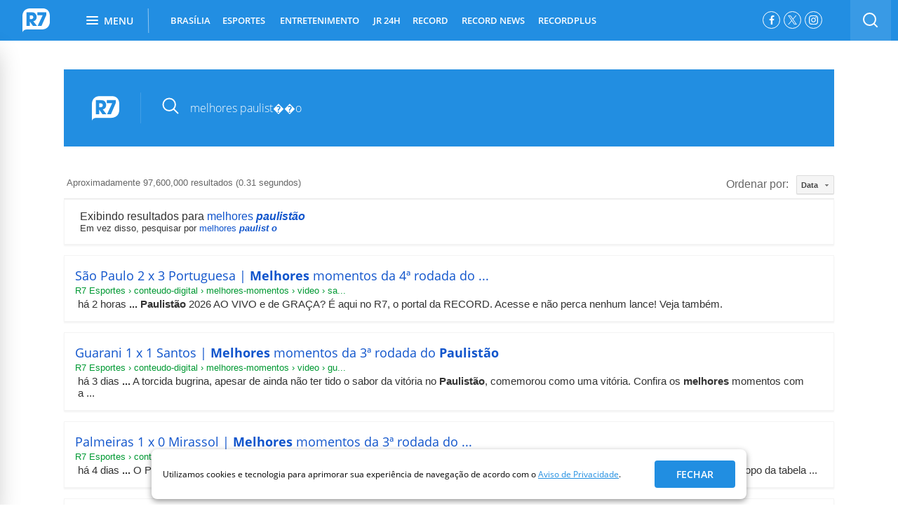

--- FILE ---
content_type: text/html; charset=UTF-8
request_url: https://syndicatedsearch.goog/cse_v2/ads?sjk=16xQDDy1QhiuanA1OAUUaQ%3D%3D&adsafe=high&cx=004434994716415441538%3Ajtto9b0nerq&fexp=20606%2C17301437%2C17301440%2C17301441%2C17301266%2C72717107&client=google-coop&q=melhores%20paulist%EF%BF%BD%EF%BF%BDo&r=m&hl=pt-BR&ivt=0&type=0&oe=UTF-8&ie=UTF-8&format=p4&ad=p4&nocache=4061769056540481&num=0&output=uds_ads_only&source=gcsc&v=3&bsl=10&pac=0&u_his=2&u_tz=0&dt=1769056540497&u_w=1280&u_h=720&biw=1280&bih=720&psw=1280&psh=1285&frm=0&uio=-&drt=0&jsid=csa&jsv=855242569&rurl=https%3A%2F%2Fbusca.r7.com%2F%3Fq%3Dmelhores%2520paulist%25EF%25BF%25BD%25EF%25BF%25BDo%23gsc.tab%3D0%26gsc.q%3Dmelhores%2520paulist%25EF%25BF%25BD%25EF%25BF%25BDo%26gsc.page%3D1
body_size: 8453
content:
<!doctype html><html lang="pt-BR"> <head>    <meta content="NOINDEX, NOFOLLOW" name="ROBOTS"> <meta content="telephone=no" name="format-detection"> <meta content="origin" name="referrer"> <title>Anúncios Google</title>   </head> <body>  <div id="adBlock">    </div>  <script nonce="pgzVDh04CiXv8bWIJdag4Q">window.AFS_AD_REQUEST_RETURN_TIME_ = Date.now();window.IS_GOOGLE_AFS_IFRAME_ = true;(function(){window.ad_json={"caps":[{"n":"queryId","v":"Halxaf-kBaefnboPnZrh2Ak"},{"n":"isCse","v":"t"}],"bg":{"i":"https://www.google.com/js/bg/7jzQGioKFJ5OFJZYvSd075WpIyKymJ_Ea-uCOfrauhc.js","p":"gcn64a61JWNb6UWlcVGKc+ei8QJ4TvixVA/9yS/voQyVKLfe/APXIpsnq2g1SGjHOe7nnd0RWc9lcA0SS+bWwBzNygDWm0quTzkVaRu/JwOT//bVvqv6XN8MbuDrcaxs1qUAib5odtQaxPWHjC3TIJGwspkYfW6NfYT9nl9dOuB3qKWOmY5Bfx9w90fMjd+KSuq0WMZvDwPJL0GC7oV+MFei8lFjX3UsRrfUu8em1/j0TnD1Y89jLNNDQN63bL1TZx6Cr24jvUjmE9yNe3rEy7KBJWGc8lPeSBrJTtVnOJNvB+ScS6sqONDdEnarWKOS8sTAfinDJPS3RA2vWr2BRqtf0u3VxV0/jPVibhbtHb7z2GZrsxh9qkpABr9G8y0fHIMBBkCC9KTUnGmWGmuaAjT4gAxI8s1ZXqNBAXYzyqai7jracqDgai733TteVrPxEoh2b8usMXp35HWdZWzzs5Yp6WCCrt3TFvmfOCR/g+JdaPtcIeqltDK89JdWEn8VPVysxYf23x7yf0S5ddg6vX86vhhQq0Gj/sPkYgTaHzaUch/EGinJRBeck5XDEWIw8pFGrFl+TxCqNo6BEnHMjKWeA13e1lJqogALCrivbGSUO1xoc5SZ7I8yBtP4RJF89dbmtr6cB0kMlfx0kxZ5eO5B2YBI4RKOPq2GusfGh5Qj5MuMm8lSScojP5T/gTTIvWwfGYnvT6cnHSvSjmum5XifY3NeKQmVWYkjsA5AN7u+ddoA0hKHfmWZjc2C/[base64]/apY+sUGHMjuBFQTggLSyQFUvD+DRThW4fvskEsiJAB444sZwYIaTryWlwlDRrmatNjn9lNEGxVQkD2KVY1q6cd5uASJUgeIUVgiGkHA5VCU8wBcBfXU6MLLdNxhdyiTmw7XIwwYz0MnACyFC/t13OBafXtDPLttaKFd8P0YkYW+TeUNW1yMfGrYnC7vACZkxpv3pBunxxkXq0eJMD3h1luZT22Db3/[base64]/n4c614s9yrlqqvxL40d8NtS4QSFklmG3Y6YB2ba3zDvWAbwDBCskxPJlahWp6TLP1zyFD8mR4A+9tMZeXvfm18s6TcZvfDOCo10nb/n2wZgwFSY0pKt3FUkdY6mCc3B74K+o7d/3dzlWrmsdJR64QZr7ZOWHx+NiHar9FwZf+J1fhT/IGkngYtnwfXjQFt1fnTOtEt9JCG/rmAlx+JGbU29OUx5PzY8zypyEfLiiMA0vUAp8sUrO7NFNlT7m2Q+kZwEivfwwAFq5oTo8OcFD55O9o7gYmco7AJAdFRGda0quq92v2SeGnk07+6kWv31KxADW94/Lww3DP39gP+9ek4uLXjmW/86zrlBWdYSM8rWo+JtfOckmOpN4Lf1gG73YfoSd4iV/[base64]/ugCKIakbVTvfRJbCOBFDW8APtkevkqQYVjwNTqqgE+ZkwUeDfppAqFGwWKbSgCB6XnvuKA80+3bGr+vo9HupW05x2G+nZN+vwwbGFAptexmKfsu/EIPB8SuZBXoZSTySdfj9582NPQ1WbywY1ZOjpI2WExzx7Tjg0Ja+hUKxduj/nmvrVtG/UK6Rnu3aJBDkrLrDAmncgl4niU6apjlqwMO8soFmK9jPuI4/f0WPagJsFLNIhkXEOg8n4dBiPJajyMN7KEF8zJRxHtVXi3A9zRIcYP/QvfVvylLqhsbJEqwW5ce62cLz/GfN/tDM7V4fg4IOvfxk0cePhISdCtlcwflpgCd3NhL+J77HbE4w7cB1hs54LZ651dTbuG1giQIbkAnmKuVcZN+/n2/0nGIWLbPJrskQUNUEBskvl2dIKG7kXi/NQM8Y2nrlddSmbY8aHUjUkyXU5Wshwja8WLa8/xoiZmOzb3HRg/nId2CwTS0S1QR2dFSskSVfJW7EXJxd90FqmvyijS9J3RrOJ2eMtD5Qyrz7bqR732pquwwwUO4fHaOeCDm3yjoJ/k9u0U/3SVQIqIoL9esTGOdE3ThJ3kwGe8OT8bwPLwi84GST1r/E/Iu8BlHKYpJxnoudufU7CwIRxqQF7tMXft47wP11iKK/tIGCMkNjIEH+rbHh7AuqfNCZYqaNvw+tppc+/x7opPhSEnua2BekuPHK1cYEq0Pe9Ve0ADfuKyBTnk7v/tQPmybmLLBygHDthO5L6/xwtYtqJMq4AFmTmi/TM7BRDU35UUtrkmdL7+UT9yx3EvHH/Te0TZdPIQa9lXti/Ye61RjlKVuklfEpdcxb2PjumkFry0GxDSSGdOXDuWbf4sjQ62WOC666YoDmJ4KKaUwBP4CfFB5gWantpz5GcHHWxzEQvPcHI4rdCuXI3jd9XiAg/I2meVX4Q75LXxBTtllwLi0XcfxYgGu4ByKtQwIi7IiUSB1IKufVd/9vjYiod5MdXZqLpy6QmtfX0wwzjA3ryiKlxXwyjzLEBfE6GBzpeNJ0Y0iDlx4GzEpED8DF4WEw6R1hsEnsVMAp2ZoMk9ZcLqfGt3fZYShcdoA98nz6KjWWpCKY/Vw6X+wYL3NZVkI7m+SdoLVJb04OHgKIiGUO/b5tflVoFDKmcwAKdDORNN7fKH9sjmuJoUwv9f+w2AnSWsThMRv8JfC+GVWnnr9vBOavX/vQeYX+oF+lL+SDt3CtKOx19/iu1AWMEqF7XUdBqqg+iAIOswtyvrDeENA2IhIgZ35ZtjVbb8HnNGrp0IZhCj57akrjYUWhgwrNd6fVoVGPbG+CL0tp9DZL5SPoo3yOj7XKP6RVZIgKo+9D0g7o7FRVrsm1tY7+Ms7qKvBEfDTbnelb6w4Kp/ZOc39z3mYNguQMJ6bk3MqajLl1Y7nrYky6NkiHTWH7VEnZlQkAhz0VraZpU0azS7EZo87id8PYOtYfUiWb6srwDBGm6P2j4n9Znard/e/Z5ndEYsoESVJ7fNqEPkV/Fn5pVvzB3OdIBjsESNwixiwGozbulTc0osykOkcaKG9glxM37QtE8+VOn+XzWt0NbAXue7CYciS38l1dva29odnR1/6on1oh8mQ2XZQq4DOUk+J7qJbvXFDXxkDRpuKSJutOPfcgFNmSu3Ne2avg3C/V2gKUpgJJe207F3p9Qd8t3ZRxLhhlaNIjGrGXf1QVmPKD5zXphLSQ4Ph4aMgzD0AelPb/zlsRSi3hg4YboIjjCL7gj3yd/k0SlIbF0xAexPP5wUdp5hlZ18C/7eK0xG9x5TAQYx/AiYKrLP9mpedRkVc/[base64]/fQqa6dFchqdAU1/eBLP/B1gZewU7mpKigyaMMdPIh/lMsZgm1hYe6JPMnL9qwgJIgD1krQX+RgyaSP3jN7LCPixJm72T/IMNlTVvZmjZqCYio9zWgY+gjNmrIrbL/kjPv3xW4KBcwLBQue9at7Ydz6/eD/Df2LO3A9LatjlXh+4dVKt6TK2yqkr5wMWsyWfglPJ1yrd7/[base64]/Y6XrhTKQp+UXjd4N6b3EYdf26GrJF7RFyP9TBMYLuAQfXgiPotmoPtQzu50EmsKcDoqjj+Ufu43RUPwTp1l2Zb/WyF2akNY7p4pAzQAdzDVYC0Es2CtRtsNzDxPObUqISPlDsU3FW5ZyWtxOm0Eiw6hsUbZGsQan8LyCwEpL5/FwZY0ru2V1krEtdCHN2dV3l2MsxkyVBS2YrsBT3aQ8rmsA8BHW3mOl8eCrJMLrv0XiSaYumR0tXk/TQ1hwY+OvN+bj48X7+hZ0In5FSFgw151uKMHn5Qa3vxS+WVGniWtf1Z5ZMDgoLw2hPwq0XlA9Y2lzjuZ9JVPD8WaOAFDJXdu7SUkukvSjjNGrBpiYRaIAkIyeX8bmEeGmVm1AxRzc2DvxVe7DhYrU1J56OaMzQIyy1aNaaS+eATx/9GbFyHPe3hl4u/[base64]/rLoucmNnuMsWvmW7Ua98wfnlpRok39/bZJ8URs/xTw79kja2y3O8w3mN/6gYEEtxeUnLTuoKltslhZVRTGmB5jxwUuOtzpjA4dHFxYWe/vANLpSNxiYG2VxREC67dRYdrAW/b68+ayx+3smhTUJUXNs5Nt0/dWCdwLfy5KQ67s1K10I9w1i6F5Y0Z8wdCvEEGpnwwf2I/8/dWZuvapQ3KFauHcLzImPvP6yf0U1NvIoAeq8MAUfCD0khPoBqYy7UET5UmDIEh+7lQHlZCi+38zBuT30JdUp9P536D/u9heCCWkPvHC3ZkyTWukug1Z0mK3HDtg2G8JAptm4Wg/dAjLuDVPsObNIR0YYJWa4oHylBlS8IG83t2Ld98/wuAB5hNu2NpX52lt0G0C0FTXsZA/p7g5JwEIu/hYPv5lmv4srg4UoOruiNSg7PTjIK108634yqLfhxW32BVXPnAIGo9e7qjNV4X2tDw43XiOQVc5D5Q/Q4EHRG4DkSXs9D6Y1+4B8D/DhSCODeDUCO2DViY1O/Bm05x0Ysrm3STMQeZ+w+Bim6KBkLA+psUi9m8ZDMsvH3Hu6AZDdd+IMPurIrqjqrmjVFMZ0DYw7RwpUBn/2fvZwak3sWtO4m/Si54K6Z2Z+/9ydRzIn1/nHt52g/TlyBii9mUb5I1akuq8S7AtY39ZW6WCqQ65JpO0Nho6/Q+5EgH7TjgjvzTD9kOCEXyf4FJWD9fx9kMJQRy8igE4lihGdshjFDF0M5FUL0IppKcwxynvAkg2mjtzSxQl1RGxEQ/nRSHGeuBV/AyKBUH8q8NM4xu318IqBOKoQjPRcMER/gz34jcJuACKTGxHsGZa4RnpkgLbEk6jjDxo9N0DBVR5wba95/GMYF48YZerHJDTy4mIuAnRKR9wY4aNbnq+A0QSFUyZ/nl+pTd3+wkhuoTKaJGMaIxmlYloEyq13x8sRjQ2oOy9T8rHecu4QtK1kWPxw9VukJcr7KiD/eju3vO3DHhH45QGbyUf+B7h12dIfTZOXI1Kx0FT6A7DzbyIME6z9n437PojwpaaS1RwgkricqNKm1rBDw6NzR3qrGkEIMH5qdJTHQa5L2hmgKW47P/g0JiSmFsSlV5P/G3mZzki7QMVk7x9e50TcayD91hp0v12eMciFRsDshUesoF18jeBllWRjKTPtOBt1Vtp0iHmnDafdewn0G6KK1jKm0fhd+L8IPT8iEcoN5FczL/SKWeDu9ysUtvxLNI1dB88UPI1yC8KG4n1P8RZ2Z3MXPKNwsSQX4uuXGR5rBLTBZfJcADKyOgp4PLHj/Uofpwhz5GjBvhyqiZEPiUoElxQaSzcQqddLxe9pcsIScRrHftpQOj4ol4Kmc6q4sgrlUvPWu6jTweFGDyxyyIBsGR9gzfqMSC3+D9ma3Tk+av8UacU09S6MJEY/lYa1J+8Htw04xc+ZnBof89ArTftE/[base64]/Co9XQjtuIHoYNUmC3qDn7al/Gm92wfUDOWgvHFKDd5bmvLpPpQ9E3jUZqw326ns0AC2KyOD/wcUL3bmaEn/w+FIgKjqRvZOduJV305lAgxZZcEU7ZL9IR/vgldHGT8oI0qqbFAd8bjcV4YDNSTGS4PYVJHRPnbZxLRG/w1lBKRSUoqAxK2HOCwDh3AH+GLkTCbyX8CHJllKqFbCaI6vg3balY8F/idOBkIIQGaAD3YZQ/Z5BJPd/TqoQl3t3ukHd7YqxX0a6VCEo/ntKHzBvg2o5AfCySyHqPxopCOFncK81xrs4mzysFjcmQC0m8AKamZA4181DvMBoSzne6x+ohQ4MQxj2sdBJS4JSNA70eJ6vG6v/8+9kz13hnlRXnPS+Lm7eTzXczYAa8brwfyb/Gh12pBd5pCfS61Kc84nd2zvF34pPWM9C4NHihQCLu3wXcD9leJO/WouA71jkLD/twnKHVjbrK8GNlUIK2w5n3rAUT8A6TMyuji/ZgH0r6+3DDFJfeOPrWUytigCIrLOBJpxQ0smCsJs2MKh9YQfyUN14sAOMoAR7Lvmrqb0KGb8AzKZwslEgvim0XjBF4e2JCQ/dQ4AFc78jZcSeInLZXBb88HtB5YDGEkXbjBKDsTzu6achzaZEeeB16tZIOiQgxg+BN2PowRCwjhN5ZAF2wexhlgMWTubLHhg4TOIlZIMRdeVIFwzq96Nifn01FuwtKg8TjNF643ZGwjAR4XgteG/exRcy1ZxR6QcrMw12tiCwjNBZ1n/LGnhbSrAFCI9VeesJHWh/b9BWDXX0Wonj0JqrBtRwHx2iYj+j5VW5cDfbQS9SaJk3bpbGNccKylS2UtANWlRcnFxaqOWR37oz4WLMjDtTO2Yfz3mK+739hoPsUK1efjaa0JcmJvNuCogGMBije9gx6kB0eWDh1BWzF/DEjsWq+wOn6MJJg9e4ddjj+x6FPkgYQP5C55VL3jmq/HOyXeM3e9Nnyt72dIFZzPcjXY0dZ5eLyvnCk1x7JMlx7Wsi5BAOLCx1aEjKzNad36vAjBqCQMFkAMdfHEqiw0JHJq1yS5nqN6XSoao/WtMl2iAW3TpSFJXFQO0iUcEgt3xZ12WpPKUOKzL4cCDmqLlqgeSI96tcpf6ypy5Bo43UttTyIFxbYivBER9NiyR8w7RuUPw5cqDldBy4CcS5VGvaBkgp/hlgKBQz1ruK+CHkkyYrN4uNACvPR2EmmL6fzc7O1TMxSrurq8RpIxQZY+7nl0EVQtNFMIMWFwDGmYIp90IxU7MKiENXSgygcUHVwT001iN55SS6z/[base64]/cRpOeYbOwds7YRrKqu9+vx3/2ZLLGDMMDXj/[base64]/oUEv7CHBkd6UgGsYjZE+bzcBaycIzrxk2xkMd35ITZwADt2CmR4p3j4XBmbwE0aDRso8ARrq4g9w8POgiSoIe/7lXFK+6DR5DaiI0VAefg81il/L/BD3iR6/UlAwRyzCjuEWNwTc5lCmCY0TYLoDe8P+yL+WMStEP7FxmP4ke91h/t1M70OiFQJQVdaoJA5dL35CQwwYVHN/qnfn0l7KIcmdGxigLqIXy0E+gu5OBNvCohz+A9EMCAwGhkBVLw12ITqspH0/bARyXIQ/o+LC38dSCU8Hyb3rR8weKGIm0h0I37TLGpwA0KVfk4MJNUg6XvvAeGlMSKs5nV8ZeDI0uFjynnL3Jb9qoEgTMJMOIJdqw/a9qHzlUMf/+4gmEjOlUjhykuhicIsBvq6RbERyBVvKXWKI+G6QHuwktOkzRTUUal4yjP+VsyHnvB9MhHgK6bQ1xYK5Xt7/Bn2tj987tQ6Vk6ndwkbsifOaLyPu0haJMBK8knCwb2BVJY7Y1DKS70MMcMVulT0Eez+rOOYIacx/6+iAKjRPc4ZC8hP6YLWcNA+kc/qRBjkP2BLY2RY9k2ehBlr+SeT3GZZJLBPA9iGG3jk3DDFb9EAWF+FLKesLb9WXLtqB+sMZbCjjAaekxnOiFgJZ0eWdlcVRmSNf3xf1WoJ/LYm4IaXvosVwcH8wgFiFRY47hywmNVF7PSqq1x08CdswTGE++yGvRhM5O7aa9YuoNzCZ2kAX3G/vVL9K2FI7gSUZ7QghscoRZpT94K33Zc/H18DL0B2s9p/00YrlSHMKMGFuoHyodVw1mOkdm6uThGnUj7qJCLwJeDjcwFGsXyC7MOKYjDIg4nfzWQ9JJGzUlL2pgQ6LUyeyavTso9V5krQ8q0SGOvmIGb2OzokF2MHEgqbt6AZthUueS8Wvq4KoPCBgsyqYOwMIcfQHn2OC5D+bc/kgLzlgHWYyxhsaCqIOc/eEvj9uMwd67F/GWERDsSlns37drPVW/PfMgRY5YatN2ziEg75nUSpKr1RU28rYR3hQOzgICoYvgettvcRvWAi0ruQx+q+x4bVeOGbnYNRlKgUiRk12n1orq9lZrAGjEQAVk6kXVV0+fzNFitbebXrWzAuHRgbL6og+bFIG+t4dKR2jCxq+Lf5x/iJFmr+FEO6ibxhlYO6mKIaoPLWGhJsd/pRxz2Sfc8s9AXMXFkuoN/wui+SXrgKFGTv1bBZBwSmBhuzjSAdXMcu6+efWmslNIPgGlH0Z8QBNNyZ4XyTD6l1hTV3VOTZkYZnXhI0k8JAYWROF0CKlEXGnuPYWkMcxJFfsTHksWcTPpqhXZNaXachkdPEp4KULW74i9x1YL8f9Qd2RDcOCN2fjb280vI/Dehl2Hk/p/7pYSD8e9Xoz5EFHSxEg/b09ivN2HtlhYoNvAHhpBQC93u5gomyNevqzy1shdl8qMtTv4AmOFWL2oiQmdJEbJKoFRdGQiusyLoYDfjsn/0rmsAuM0JYwJaJtzq7TjF6IgEcRYW+9aSVz0MCU+H3w3Ik5i6hqJUY7eJ71GIhc8Y+kU5a/0CIc3cL5K1W5+uBX768NkW9GNDdm9TF28O0dQd8tEy9NypSWDMBprf+USQZam5mfw20+Or2914fiOhXKXt/DZHoS6NzLNUbu2O0bQq5+55cZlaOyV/yLlhCNgT68IsLkBig1dbEYMETihJNYi8zDFDqbvHcPMYOzJwDScZyUpe8yefOK7tQZr3MoirbbZb6Wt7WucpWstptZ8MVu97tqAnVP1KbNxGeGYNRr98HK8iE7lp1q1/sOiISN+Jst2jNG+BxdnvRFAjRqQA\u003d\u003d"},"gd":{"ff":{"fd":"swap","eiell":true,"pcsbs":"44","pcsbp":"8","esb":true},"cd":{"pid":"google-coop","eawp":"partner-pub-6423275293758204","qi":"Halxaf-kBaefnboPnZrh2Ak"},"pc":{},"dc":{"d":true}}};})();</script> <script src="/adsense/search/async-ads.js?pac=0" type="text/javascript" nonce="pgzVDh04CiXv8bWIJdag4Q"></script>  </body> </html>

--- FILE ---
content_type: application/x-javascript
request_url: https://assets.r7.com/toolkit/homes.js?491404
body_size: 17777
content:
!function(t){var e={};function n(r){if(e[r])return e[r].exports;var o=e[r]={i:r,l:!1,exports:{}};return t[r].call(o.exports,o,o.exports,n),o.l=!0,o.exports}n.m=t,n.c=e,n.d=function(t,e,r){n.o(t,e)||Object.defineProperty(t,e,{enumerable:!0,get:r})},n.r=function(t){"undefined"!=typeof Symbol&&Symbol.toStringTag&&Object.defineProperty(t,Symbol.toStringTag,{value:"Module"}),Object.defineProperty(t,"__esModule",{value:!0})},n.t=function(t,e){if(1&e&&(t=n(t)),8&e)return t;if(4&e&&"object"==typeof t&&t&&t.__esModule)return t;var r=Object.create(null);if(n.r(r),Object.defineProperty(r,"default",{enumerable:!0,value:t}),2&e&&"string"!=typeof t)for(var o in t)n.d(r,o,function(e){return t[e]}.bind(null,o));return r},n.n=function(t){var e=t&&t.__esModule?function(){return t.default}:function(){return t};return n.d(e,"a",e),e},n.o=function(t,e){return Object.prototype.hasOwnProperty.call(t,e)},n.p="/toolkit/",n(n.s=603)}({0:function(t,e,n){"use strict";n.d(e,"i",(function(){return o})),n.d(e,"k",(function(){return i})),n.d(e,"b",(function(){return a})),n.d(e,"v",(function(){return c})),n.d(e,"c",(function(){return s})),n.d(e,"s",(function(){return u})),n.d(e,"r",(function(){return l})),n.d(e,"g",(function(){return d})),n.d(e,"f",(function(){return f})),n.d(e,"u",(function(){return h})),n.d(e,"l",(function(){return p})),n.d(e,"a",(function(){return y})),n.d(e,"d",(function(){return b})),n.d(e,"o",(function(){return v})),n.d(e,"p",(function(){return m})),n.d(e,"j",(function(){return g})),n.d(e,"n",(function(){return w})),n.d(e,"m",(function(){return k})),n.d(e,"t",(function(){return _})),n.d(e,"q",(function(){return x})),n.d(e,"h",(function(){return O})),n.d(e,"e",(function(){return L}));var r={isHomeClassName:"is_section"};function o(){return document.body.classList.contains("main-r7mobile")}function i(t){return Object.keys(t).map((function(e){return"".concat(e,"=").concat(t[e])})).join("&")}function a(t){var e,n="string"!=typeof(e=t)||e.includes("T")?e:e.replace(/(\d{4})-(\d{2})-(\d{2})/,"$1/$2/$3"),r=n?new Date(n):new Date,o=r.getFullYear(),i=r.getDate(),a=r.getMonth()+1,c=r.getHours(),s=r.getMinutes();i=i<10?"0".concat(i):i,a=a<10?"0".concat(a):a,c=c<10?"0".concat(c):c,s=s<10?"0".concat(s):s;var u=[i,a,o].reverse().join("");return{date:r,day:i,month:a,year:o,hour:c,minute:s,invert:u}}function c(t){var e=a(t),n=e.invert,r=e.date,o=e.day,i=e.month,c=e.year,s=a(),u=s.invert,l=s.date;if(n===u){var d,f=Math.abs(l.getTime()-r.getTime());return d=function(t,e){return t>59?(e/=1e3,e/=3600,t=Math.abs(Math.round(e)),t+=1===t?" hora":" horas"):t+=1===t?" minuto":" minutos",t}(d=Math.round(f/6e4),f),"há ".concat(d)}return[o,i,c].join("/")}function s(t){var e=new Date(t);return Math.floor(((new Date).getTime()-e.getTime())/864e5)}function u(t){return t.normalize("NFD").replace(/[\u0300-\u036f]/g,"")}function l(t){return t.replace(/\s/gi,"-")}function d(){var t=arguments.length>0&&void 0!==arguments[0]?arguments[0]:window.location.hostname;return/(cda|localhost|ir7)/i.test(t)}function f(){var t=arguments.length>0&&void 0!==arguments[0]?arguments[0]:window.location.hostname;return/(cda|localhost|qa)/i.test(t)}var h=function(t){return t.replace(/(<([^>]+)>)/gi,"")};function p(t,e){do{if(t.matches(e))return t;t=t.parentElement}while(t);return null}function y(t){return t.split(" ").map((function(t){return 1===t.length||2===t.length?t:t.charAt(0).toUpperCase()+t.slice(1)})).join(" ")}function b(t){return new URL(t).hostname}function v(t){return t.replace(/^https?:\/\/[^/]+\//i,"")}function m(t,e,n){return t.filter((function(t){return t.id!==e})).slice(0,n)}function g(t){return 0===Object.entries(t).length}function w(){var t=arguments.length>0&&void 0!==arguments[0]?arguments[0]:"";return t.replace(/[[\]]/g,"")}function k(t){return(new DOMParser).parseFromString(t,"text/html").documentElement.textContent}function _(){document.documentElement.style.setProperty("--app-height","".concat(window.innerHeight,"px"))}function x(t){return t.replace(/[!"#$&'()*+,./:;<=>?@[\]^_`{|}~]/g,"")}function O(){return document.body.classList.contains(r.isHomeClassName)}function L(){var t,e,n=window.navigator.userAgent,r=(null===(t=window.navigator)||void 0===t||null===(t=t.userAgentData)||void 0===t?void 0:t.platform)||(null===(e=window.navigator)||void 0===e?void 0:e.platform)||"unknown";return/android/i.test(n)?"android":/iPad|iPhone|iPod/.test(n)||"MacIntel"===r&&window.navigator.maxTouchPoints>1?"ios":"other"}},10:function(t,e,n){"use strict";n.d(e,"e",(function(){return o})),n.d(e,"f",(function(){return i})),n.d(e,"a",(function(){return c})),n.d(e,"b",(function(){return s})),n.d(e,"c",(function(){return u})),n.d(e,"d",(function(){return a}));var r=n(0),o=function(t){return t=Object(r.s)(t),t=Object(r.r)(t),(t=/^do-r7$/i.test(t)?"r7":t).toLowerCase()},i=function(t){return{article:"artigo",noticia:"artigo",gallery:"galeria",video:"video",home:"home",realtime:"minuto-a-minuto","prostarticle::article":"artigo","prostgallery::gallery":"galeria","prostvideo::video":"video","sub section:home":"home"}[t=t.toLowerCase()]||"artigo"},a=function(){var t=arguments.length>0&&void 0!==arguments[0]?arguments[0]:"";if(t.includes("r7")){var e=c(t);return e.section1||void 0}},c=function(t){var e=new URL(t),n=(Object(r.g)(t)?e.searchParams.get("actual_host")||"":e.hostname).replace(/.r7.com/i,"");n=Object(r.s)(n),n=Object(r.r)(n);for(var o=e.pathname.split("/").filter((function(t){return t})),i=Object(r.h)()?o:o.slice(0,-1),a={section1:n},c=0;c<2;){var s=i[c];a["section".concat(c+2)]=s,c+=1}return a},s=function(t){var e=new URL(t).pathname.split("/").pop();return e=e.split("-").slice(0,-1).join(" "),e=Object(r.a)(e)},u=function(t){return{artigo:"artigo",fotos:"fotos",videos:"video"}[new URL(t).pathname.split("/").find((function(t){return["fotos","videos"].includes(t)}))]||"artigo"}},100:function(t,e,n){"use strict";n.d(e,"b",(function(){return d})),n.d(e,"a",(function(){return f}));var r=n(12),o=n.n(r),i=n(10),a=n(0),c=n(3),s=n(14);function u(t,e){var n=Object.keys(t);if(Object.getOwnPropertySymbols){var r=Object.getOwnPropertySymbols(t);e&&(r=r.filter((function(e){return Object.getOwnPropertyDescriptor(t,e).enumerable}))),n.push.apply(n,r)}return n}function l(t){for(var e=1;e<arguments.length;e++){var n=null!=arguments[e]?arguments[e]:{};e%2?u(Object(n),!0).forEach((function(e){o()(t,e,n[e])})):Object.getOwnPropertyDescriptors?Object.defineProperties(t,Object.getOwnPropertyDescriptors(n)):u(Object(n)).forEach((function(e){Object.defineProperty(t,e,Object.getOwnPropertyDescriptor(n,e))}))}return t}function d(t){new s.a("scroll").send({valuesObj:{pageScroll:"pagina-".concat(t)}})}function f(){var t=document.querySelector("[".concat(c.a,"='").concat(c.d.ultimas,"']"));if(t){var e=new s.a("engagement.latest-news");c.b.forEach((function(n){t.addEventListener(n,(function(t){var n=t.target;if(["H3","IMG"].includes(n.nodeName)&&"A"===n.parentElement.nodeName||"A"===n.nodeName){var r=Object(a.l)(n,'[data-infinite-list="article-item"]');if(!r)return;var o=r.dataset,c=["undefined","null",""].includes(o.layerAuthor)?void 0:o.layerAuthor,s=["undefined","null",""].includes(o.layerAgency)?void 0:o.layerAgency,u=Object(i.a)(o.layerPath);e.send({contentObj:l({section1:void 0,section2:void 0,section3:void 0,title:o.layerTitle,genre:void 0,audienceRating:void 0,type:Object(i.f)(o.layerType),origin:Object(i.e)(c||s||"Do R7"),publicationDate:o.layerPublication,landingPath:o.layerPath},u)})}}))}))}}},114:function(t,e,n){var r=n(16).default;function o(){"use strict";/*! regenerator-runtime -- Copyright (c) 2014-present, Facebook, Inc. -- license (MIT): https://github.com/facebook/regenerator/blob/main/LICENSE */t.exports=o=function(){return n},t.exports.__esModule=!0,t.exports.default=t.exports;var e,n={},i=Object.prototype,a=i.hasOwnProperty,c=Object.defineProperty||function(t,e,n){t[e]=n.value},s="function"==typeof Symbol?Symbol:{},u=s.iterator||"@@iterator",l=s.asyncIterator||"@@asyncIterator",d=s.toStringTag||"@@toStringTag";function f(t,e,n){return Object.defineProperty(t,e,{value:n,enumerable:!0,configurable:!0,writable:!0}),t[e]}try{f({},"")}catch(e){f=function(t,e,n){return t[e]=n}}function h(t,e,n,r){var o=e&&e.prototype instanceof g?e:g,i=Object.create(o.prototype),a=new A(r||[]);return c(i,"_invoke",{value:E(t,n,a)}),i}function p(t,e,n){try{return{type:"normal",arg:t.call(e,n)}}catch(t){return{type:"throw",arg:t}}}n.wrap=h;var y="suspendedStart",b="executing",v="completed",m={};function g(){}function w(){}function k(){}var _={};f(_,u,(function(){return this}));var x=Object.getPrototypeOf,O=x&&x(x(D([])));O&&O!==i&&a.call(O,u)&&(_=O);var L=k.prototype=g.prototype=Object.create(_);function j(t){["next","throw","return"].forEach((function(e){f(t,e,(function(t){return this._invoke(e,t)}))}))}function S(t,e){function n(o,i,c,s){var u=p(t[o],t,i);if("throw"!==u.type){var l=u.arg,d=l.value;return d&&"object"==r(d)&&a.call(d,"__await")?e.resolve(d.__await).then((function(t){n("next",t,c,s)}),(function(t){n("throw",t,c,s)})):e.resolve(d).then((function(t){l.value=t,c(l)}),(function(t){return n("throw",t,c,s)}))}s(u.arg)}var o;c(this,"_invoke",{value:function(t,r){function i(){return new e((function(e,o){n(t,r,e,o)}))}return o=o?o.then(i,i):i()}})}function E(t,n,r){var o=y;return function(i,a){if(o===b)throw new Error("Generator is already running");if(o===v){if("throw"===i)throw a;return{value:e,done:!0}}for(r.method=i,r.arg=a;;){var c=r.delegate;if(c){var s=M(c,r);if(s){if(s===m)continue;return s}}if("next"===r.method)r.sent=r._sent=r.arg;else if("throw"===r.method){if(o===y)throw o=v,r.arg;r.dispatchException(r.arg)}else"return"===r.method&&r.abrupt("return",r.arg);o=b;var u=p(t,n,r);if("normal"===u.type){if(o=r.done?v:"suspendedYield",u.arg===m)continue;return{value:u.arg,done:r.done}}"throw"===u.type&&(o=v,r.method="throw",r.arg=u.arg)}}}function M(t,n){var r=n.method,o=t.iterator[r];if(o===e)return n.delegate=null,"throw"===r&&t.iterator.return&&(n.method="return",n.arg=e,M(t,n),"throw"===n.method)||"return"!==r&&(n.method="throw",n.arg=new TypeError("The iterator does not provide a '"+r+"' method")),m;var i=p(o,t.iterator,n.arg);if("throw"===i.type)return n.method="throw",n.arg=i.arg,n.delegate=null,m;var a=i.arg;return a?a.done?(n[t.resultName]=a.value,n.next=t.nextLoc,"return"!==n.method&&(n.method="next",n.arg=e),n.delegate=null,m):a:(n.method="throw",n.arg=new TypeError("iterator result is not an object"),n.delegate=null,m)}function P(t){var e={tryLoc:t[0]};1 in t&&(e.catchLoc=t[1]),2 in t&&(e.finallyLoc=t[2],e.afterLoc=t[3]),this.tryEntries.push(e)}function T(t){var e=t.completion||{};e.type="normal",delete e.arg,t.completion=e}function A(t){this.tryEntries=[{tryLoc:"root"}],t.forEach(P,this),this.reset(!0)}function D(t){if(t||""===t){var n=t[u];if(n)return n.call(t);if("function"==typeof t.next)return t;if(!isNaN(t.length)){var o=-1,i=function n(){for(;++o<t.length;)if(a.call(t,o))return n.value=t[o],n.done=!1,n;return n.value=e,n.done=!0,n};return i.next=i}}throw new TypeError(r(t)+" is not iterable")}return w.prototype=k,c(L,"constructor",{value:k,configurable:!0}),c(k,"constructor",{value:w,configurable:!0}),w.displayName=f(k,d,"GeneratorFunction"),n.isGeneratorFunction=function(t){var e="function"==typeof t&&t.constructor;return!!e&&(e===w||"GeneratorFunction"===(e.displayName||e.name))},n.mark=function(t){return Object.setPrototypeOf?Object.setPrototypeOf(t,k):(t.__proto__=k,f(t,d,"GeneratorFunction")),t.prototype=Object.create(L),t},n.awrap=function(t){return{__await:t}},j(S.prototype),f(S.prototype,l,(function(){return this})),n.AsyncIterator=S,n.async=function(t,e,r,o,i){void 0===i&&(i=Promise);var a=new S(h(t,e,r,o),i);return n.isGeneratorFunction(e)?a:a.next().then((function(t){return t.done?t.value:a.next()}))},j(L),f(L,d,"Generator"),f(L,u,(function(){return this})),f(L,"toString",(function(){return"[object Generator]"})),n.keys=function(t){var e=Object(t),n=[];for(var r in e)n.push(r);return n.reverse(),function t(){for(;n.length;){var r=n.pop();if(r in e)return t.value=r,t.done=!1,t}return t.done=!0,t}},n.values=D,A.prototype={constructor:A,reset:function(t){if(this.prev=0,this.next=0,this.sent=this._sent=e,this.done=!1,this.delegate=null,this.method="next",this.arg=e,this.tryEntries.forEach(T),!t)for(var n in this)"t"===n.charAt(0)&&a.call(this,n)&&!isNaN(+n.slice(1))&&(this[n]=e)},stop:function(){this.done=!0;var t=this.tryEntries[0].completion;if("throw"===t.type)throw t.arg;return this.rval},dispatchException:function(t){if(this.done)throw t;var n=this;function r(r,o){return c.type="throw",c.arg=t,n.next=r,o&&(n.method="next",n.arg=e),!!o}for(var o=this.tryEntries.length-1;o>=0;--o){var i=this.tryEntries[o],c=i.completion;if("root"===i.tryLoc)return r("end");if(i.tryLoc<=this.prev){var s=a.call(i,"catchLoc"),u=a.call(i,"finallyLoc");if(s&&u){if(this.prev<i.catchLoc)return r(i.catchLoc,!0);if(this.prev<i.finallyLoc)return r(i.finallyLoc)}else if(s){if(this.prev<i.catchLoc)return r(i.catchLoc,!0)}else{if(!u)throw new Error("try statement without catch or finally");if(this.prev<i.finallyLoc)return r(i.finallyLoc)}}}},abrupt:function(t,e){for(var n=this.tryEntries.length-1;n>=0;--n){var r=this.tryEntries[n];if(r.tryLoc<=this.prev&&a.call(r,"finallyLoc")&&this.prev<r.finallyLoc){var o=r;break}}o&&("break"===t||"continue"===t)&&o.tryLoc<=e&&e<=o.finallyLoc&&(o=null);var i=o?o.completion:{};return i.type=t,i.arg=e,o?(this.method="next",this.next=o.finallyLoc,m):this.complete(i)},complete:function(t,e){if("throw"===t.type)throw t.arg;return"break"===t.type||"continue"===t.type?this.next=t.arg:"return"===t.type?(this.rval=this.arg=t.arg,this.method="return",this.next="end"):"normal"===t.type&&e&&(this.next=e),m},finish:function(t){for(var e=this.tryEntries.length-1;e>=0;--e){var n=this.tryEntries[e];if(n.finallyLoc===t)return this.complete(n.completion,n.afterLoc),T(n),m}},catch:function(t){for(var e=this.tryEntries.length-1;e>=0;--e){var n=this.tryEntries[e];if(n.tryLoc===t){var r=n.completion;if("throw"===r.type){var o=r.arg;T(n)}return o}}throw new Error("illegal catch attempt")},delegateYield:function(t,n,r){return this.delegate={iterator:D(t),resultName:n,nextLoc:r},"next"===this.method&&(this.arg=e),m}},n}t.exports=o,t.exports.__esModule=!0,t.exports.default=t.exports},12:function(t,e,n){var r=n(29);t.exports=function(t,e,n){return(e=r(e))in t?Object.defineProperty(t,e,{value:n,enumerable:!0,configurable:!0,writable:!0}):t[e]=n,t},t.exports.__esModule=!0,t.exports.default=t.exports},133:function(t,e,n){"use strict";(function(t){n.d(e,"a",(function(){return j}));var r="undefined"!=typeof globalThis&&globalThis||"undefined"!=typeof self&&self||void 0!==t&&t||{},o="URLSearchParams"in r,i="Symbol"in r&&"iterator"in Symbol,a="FileReader"in r&&"Blob"in r&&function(){try{return new Blob,!0}catch(t){return!1}}(),c="FormData"in r,s="ArrayBuffer"in r;if(s)var u=["[object Int8Array]","[object Uint8Array]","[object Uint8ClampedArray]","[object Int16Array]","[object Uint16Array]","[object Int32Array]","[object Uint32Array]","[object Float32Array]","[object Float64Array]"],l=ArrayBuffer.isView||function(t){return t&&u.indexOf(Object.prototype.toString.call(t))>-1};function d(t){if("string"!=typeof t&&(t=String(t)),/[^a-z0-9\-#$%&'*+.^_`|~!]/i.test(t)||""===t)throw new TypeError('Invalid character in header field name: "'+t+'"');return t.toLowerCase()}function f(t){return"string"!=typeof t&&(t=String(t)),t}function h(t){var e={next:function(){var e=t.shift();return{done:void 0===e,value:e}}};return i&&(e[Symbol.iterator]=function(){return e}),e}function p(t){this.map={},t instanceof p?t.forEach((function(t,e){this.append(e,t)}),this):Array.isArray(t)?t.forEach((function(t){if(2!=t.length)throw new TypeError("Headers constructor: expected name/value pair to be length 2, found"+t.length);this.append(t[0],t[1])}),this):t&&Object.getOwnPropertyNames(t).forEach((function(e){this.append(e,t[e])}),this)}function y(t){if(!t._noBody)return t.bodyUsed?Promise.reject(new TypeError("Already read")):void(t.bodyUsed=!0)}function b(t){return new Promise((function(e,n){t.onload=function(){e(t.result)},t.onerror=function(){n(t.error)}}))}function v(t){var e=new FileReader,n=b(e);return e.readAsArrayBuffer(t),n}function m(t){if(t.slice)return t.slice(0);var e=new Uint8Array(t.byteLength);return e.set(new Uint8Array(t)),e.buffer}function g(){return this.bodyUsed=!1,this._initBody=function(t){var e;this.bodyUsed=this.bodyUsed,this._bodyInit=t,t?"string"==typeof t?this._bodyText=t:a&&Blob.prototype.isPrototypeOf(t)?this._bodyBlob=t:c&&FormData.prototype.isPrototypeOf(t)?this._bodyFormData=t:o&&URLSearchParams.prototype.isPrototypeOf(t)?this._bodyText=t.toString():s&&a&&((e=t)&&DataView.prototype.isPrototypeOf(e))?(this._bodyArrayBuffer=m(t.buffer),this._bodyInit=new Blob([this._bodyArrayBuffer])):s&&(ArrayBuffer.prototype.isPrototypeOf(t)||l(t))?this._bodyArrayBuffer=m(t):this._bodyText=t=Object.prototype.toString.call(t):(this._noBody=!0,this._bodyText=""),this.headers.get("content-type")||("string"==typeof t?this.headers.set("content-type","text/plain;charset=UTF-8"):this._bodyBlob&&this._bodyBlob.type?this.headers.set("content-type",this._bodyBlob.type):o&&URLSearchParams.prototype.isPrototypeOf(t)&&this.headers.set("content-type","application/x-www-form-urlencoded;charset=UTF-8"))},a&&(this.blob=function(){var t=y(this);if(t)return t;if(this._bodyBlob)return Promise.resolve(this._bodyBlob);if(this._bodyArrayBuffer)return Promise.resolve(new Blob([this._bodyArrayBuffer]));if(this._bodyFormData)throw new Error("could not read FormData body as blob");return Promise.resolve(new Blob([this._bodyText]))}),this.arrayBuffer=function(){if(this._bodyArrayBuffer){var t=y(this);return t||(ArrayBuffer.isView(this._bodyArrayBuffer)?Promise.resolve(this._bodyArrayBuffer.buffer.slice(this._bodyArrayBuffer.byteOffset,this._bodyArrayBuffer.byteOffset+this._bodyArrayBuffer.byteLength)):Promise.resolve(this._bodyArrayBuffer))}if(a)return this.blob().then(v);throw new Error("could not read as ArrayBuffer")},this.text=function(){var t,e,n,r,o,i=y(this);if(i)return i;if(this._bodyBlob)return t=this._bodyBlob,e=new FileReader,n=b(e),r=/charset=([A-Za-z0-9_-]+)/.exec(t.type),o=r?r[1]:"utf-8",e.readAsText(t,o),n;if(this._bodyArrayBuffer)return Promise.resolve(function(t){for(var e=new Uint8Array(t),n=new Array(e.length),r=0;r<e.length;r++)n[r]=String.fromCharCode(e[r]);return n.join("")}(this._bodyArrayBuffer));if(this._bodyFormData)throw new Error("could not read FormData body as text");return Promise.resolve(this._bodyText)},c&&(this.formData=function(){return this.text().then(_)}),this.json=function(){return this.text().then(JSON.parse)},this}p.prototype.append=function(t,e){t=d(t),e=f(e);var n=this.map[t];this.map[t]=n?n+", "+e:e},p.prototype.delete=function(t){delete this.map[d(t)]},p.prototype.get=function(t){return t=d(t),this.has(t)?this.map[t]:null},p.prototype.has=function(t){return this.map.hasOwnProperty(d(t))},p.prototype.set=function(t,e){this.map[d(t)]=f(e)},p.prototype.forEach=function(t,e){for(var n in this.map)this.map.hasOwnProperty(n)&&t.call(e,this.map[n],n,this)},p.prototype.keys=function(){var t=[];return this.forEach((function(e,n){t.push(n)})),h(t)},p.prototype.values=function(){var t=[];return this.forEach((function(e){t.push(e)})),h(t)},p.prototype.entries=function(){var t=[];return this.forEach((function(e,n){t.push([n,e])})),h(t)},i&&(p.prototype[Symbol.iterator]=p.prototype.entries);var w=["CONNECT","DELETE","GET","HEAD","OPTIONS","PATCH","POST","PUT","TRACE"];function k(t,e){if(!(this instanceof k))throw new TypeError('Please use the "new" operator, this DOM object constructor cannot be called as a function.');var n,o,i=(e=e||{}).body;if(t instanceof k){if(t.bodyUsed)throw new TypeError("Already read");this.url=t.url,this.credentials=t.credentials,e.headers||(this.headers=new p(t.headers)),this.method=t.method,this.mode=t.mode,this.signal=t.signal,i||null==t._bodyInit||(i=t._bodyInit,t.bodyUsed=!0)}else this.url=String(t);if(this.credentials=e.credentials||this.credentials||"same-origin",!e.headers&&this.headers||(this.headers=new p(e.headers)),this.method=(n=e.method||this.method||"GET",o=n.toUpperCase(),w.indexOf(o)>-1?o:n),this.mode=e.mode||this.mode||null,this.signal=e.signal||this.signal||function(){if("AbortController"in r)return(new AbortController).signal}(),this.referrer=null,("GET"===this.method||"HEAD"===this.method)&&i)throw new TypeError("Body not allowed for GET or HEAD requests");if(this._initBody(i),!("GET"!==this.method&&"HEAD"!==this.method||"no-store"!==e.cache&&"no-cache"!==e.cache)){var a=/([?&])_=[^&]*/;if(a.test(this.url))this.url=this.url.replace(a,"$1_="+(new Date).getTime());else{this.url+=(/\?/.test(this.url)?"&":"?")+"_="+(new Date).getTime()}}}function _(t){var e=new FormData;return t.trim().split("&").forEach((function(t){if(t){var n=t.split("="),r=n.shift().replace(/\+/g," "),o=n.join("=").replace(/\+/g," ");e.append(decodeURIComponent(r),decodeURIComponent(o))}})),e}function x(t,e){if(!(this instanceof x))throw new TypeError('Please use the "new" operator, this DOM object constructor cannot be called as a function.');if(e||(e={}),this.type="default",this.status=void 0===e.status?200:e.status,this.status<200||this.status>599)throw new RangeError("Failed to construct 'Response': The status provided (0) is outside the range [200, 599].");this.ok=this.status>=200&&this.status<300,this.statusText=void 0===e.statusText?"":""+e.statusText,this.headers=new p(e.headers),this.url=e.url||"",this._initBody(t)}k.prototype.clone=function(){return new k(this,{body:this._bodyInit})},g.call(k.prototype),g.call(x.prototype),x.prototype.clone=function(){return new x(this._bodyInit,{status:this.status,statusText:this.statusText,headers:new p(this.headers),url:this.url})},x.error=function(){var t=new x(null,{status:200,statusText:""});return t.status=0,t.type="error",t};var O=[301,302,303,307,308];x.redirect=function(t,e){if(-1===O.indexOf(e))throw new RangeError("Invalid status code");return new x(null,{status:e,headers:{location:t}})};var L=r.DOMException;try{new L}catch(t){(L=function(t,e){this.message=t,this.name=e;var n=Error(t);this.stack=n.stack}).prototype=Object.create(Error.prototype),L.prototype.constructor=L}function j(t,e){return new Promise((function(n,o){var i=new k(t,e);if(i.signal&&i.signal.aborted)return o(new L("Aborted","AbortError"));var c=new XMLHttpRequest;function u(){c.abort()}if(c.onload=function(){var t,e,r={statusText:c.statusText,headers:(t=c.getAllResponseHeaders()||"",e=new p,t.replace(/\r?\n[\t ]+/g," ").split("\r").map((function(t){return 0===t.indexOf("\n")?t.substr(1,t.length):t})).forEach((function(t){var n=t.split(":"),r=n.shift().trim();if(r){var o=n.join(":").trim();try{e.append(r,o)}catch(t){console.warn("Response "+t.message)}}})),e)};i.url.startsWith("file://")&&(c.status<200||c.status>599)?r.status=200:r.status=c.status,r.url="responseURL"in c?c.responseURL:r.headers.get("X-Request-URL");var o="response"in c?c.response:c.responseText;setTimeout((function(){n(new x(o,r))}),0)},c.onerror=function(){setTimeout((function(){o(new TypeError("Network request failed"))}),0)},c.ontimeout=function(){setTimeout((function(){o(new TypeError("Network request timed out"))}),0)},c.onabort=function(){setTimeout((function(){o(new L("Aborted","AbortError"))}),0)},c.open(i.method,function(t){try{return""===t&&r.location.href?r.location.href:t}catch(e){return t}}(i.url),!0),"include"===i.credentials?c.withCredentials=!0:"omit"===i.credentials&&(c.withCredentials=!1),"responseType"in c&&(a?c.responseType="blob":s&&(c.responseType="arraybuffer")),e&&"object"==typeof e.headers&&!(e.headers instanceof p||r.Headers&&e.headers instanceof r.Headers)){var l=[];Object.getOwnPropertyNames(e.headers).forEach((function(t){l.push(d(t)),c.setRequestHeader(t,f(e.headers[t]))})),i.headers.forEach((function(t,e){-1===l.indexOf(e)&&c.setRequestHeader(e,t)}))}else i.headers.forEach((function(t,e){c.setRequestHeader(e,t)}));i.signal&&(i.signal.addEventListener("abort",u),c.onreadystatechange=function(){4===c.readyState&&i.signal.removeEventListener("abort",u)}),c.send(void 0===i._bodyInit?null:i._bodyInit)}))}j.polyfill=!0,r.fetch||(r.fetch=j,r.Headers=p,r.Request=k,r.Response=x)}).call(this,n(145))},134:function(t,e,n){"use strict";e.a=function(){document.addEventListener("click",(function(t){void 0!==t.target.dataset.toolkitToggleId&&(t.preventDefault(),function(t){var e=t.dataset.toolkitToggleId,n=document.getElementById(e);!function(t,e){e.classList.toggle("show"),t.setAttribute("aria-expanded","".concat(e.classList.contains("show")))}(t,n)}(t.target))}))}},135:function(t,e,n){"use strict";n.d(e,"a",(function(){return l}));var r=n(12),o=n.n(r),i=n(14),a=n(3),c=n(0);function s(t,e){var n=Object.keys(t);if(Object.getOwnPropertySymbols){var r=Object.getOwnPropertySymbols(t);e&&(r=r.filter((function(e){return Object.getOwnPropertyDescriptor(t,e).enumerable}))),n.push.apply(n,r)}return n}function u(t){for(var e=1;e<arguments.length;e++){var n=null!=arguments[e]?arguments[e]:{};e%2?s(Object(n),!0).forEach((function(e){o()(t,e,n[e])})):Object.getOwnPropertyDescriptors?Object.defineProperties(t,Object.getOwnPropertyDescriptors(n)):s(Object(n)).forEach((function(e){Object.defineProperty(t,e,Object.getOwnPropertyDescriptor(n,e))}))}return t}function l(){var t,e;t=new i.a("pageview"),e=function(){var t=Boolean(window.dp6DataLayer.special_head),e=document.querySelector("[".concat(a.a,"='").concat(a.d.articleContainer,"']")),n=document.querySelector("[".concat(a.a,"='").concat(a.d.listing,"']")),r=new URL(window.location),o={};if(t&&n)o.nomeListaEspecial=window.dp6DataLayer.special_head,o.type="lista_especial";else if(r.searchParams.has("lista_especial")&&e){var i=r.searchParams.get("lista_especial");o.nomeListaEspecial=i}return o}(),t.send({contentObj:u({},e)}),function(){var t=document.querySelector("[".concat(a.a,"='").concat(a.d.headerMenu,"']"));if(!t)return;var e=new i.a("menu");a.b.forEach((function(n){t.addEventListener(n,(function(t){"A"===t.target.nodeName&&e.send()}))}))}(),function(){var t=document.querySelector("[".concat(a.a,"='").concat(a.d.headerHotsiteMenu,"']"));if(!t)return;var e=new i.a("engagement.menu",{noDateKeys:!0});a.b.forEach((function(n){t.addEventListener(n,(function(t){var n=t.target;if("A"===n.nodeName){var r=Object(c.r)(n.title),o=Object(c.s)(r),i=Object(c.q)(o).toLowerCase();e.send({valuesObj:{button:i}})}}))}))}()}},136:function(t,e,n){"use strict";n.d(e,"a",(function(){return o}));var r=n(83);function o(){var t=setInterval((function(){void 0!==window.Keycloak&&(clearInterval(t),new r.a)}),100)}},138:function(t,e,n){"use strict";var r=n(12),o=n.n(r),i=n(40),a=n.n(i),c=n(8),s=n.n(c),u=n(9),l=n.n(u),d=n(27),f=n.n(d),h="Video",p="ExternalMedia";var y=function(t){var e=t.url,n=t.type,r=t.description,o=t.title,i=p,a=n===i?'target="_blank"':"";return'\n    <a href="'.concat(e,'" title="').concat(o,'" class="toolkit-card-tertiary__link" ').concat(a,'>\n      <h4 class="toolkit-card-tertiary__title">').concat(o,"</h4>\n    </a>\n    ").concat(n!==i&&r?'<p class="toolkit-card-tertiary__text">'.concat(r,"</p>"):"")},b=n(0);var v=function(t){var e=t.author,n=t.agency,r=t.agency_image,o=t.url,i=t.first_published_at,a=t.type===p?'target="_blank"':"";return'\n    <div class="toolkit-card-tertiary__hat">\n      '.concat(r?'<a href="'.concat(o,'" title="').concat(n,'" class="toolkit-card-tertiary__link" ').concat(a,'>\n              <img src="').concat(r,'" alt="').concat(n,'" class="toolkit-card-tertiary__hat-image">\n             </a>'):"",'\n      <span class="toolkit-card-tertiary__hat-title"> \n        <a \n          href="').concat(o,'" \n          title="').concat(n||e||"Do R7",'" \n          class="toolkit-card-tertiary__link" \n          ').concat(a,"\n        > \n          ").concat(n||e||"Do R7","\n        </a>\n        ").concat(i?'\n            / <time itemprop="datePublished" datetime="'.concat(i,'">\n                ').concat(Object(b.v)(i),"\n              </time> \n            "):"","\n      </span>\n    </div>\n    ")};var m=function(t){var e=t.cover_image,n=t.title,r=t.url,o=t.type,i=h,a=o===p?'target="_blank"':"";return e?'\n    <div class="toolkit-card-tertiary__wrap-image">\n      <a href="'.concat(r,'" title="').concat(n,'" class="toolkit-card-tertiary__link" ').concat(a,">\n        <div style=\"background-image:url('").concat(e,'\')" class="toolkit-card-tertiary__image"></div>\n        ').concat(o===i?'<div class="toolkit-card-tertiary__wrap-icon" data-testid="video">\n                <span class="toolkit-card-tertiary__icon toolkit-icon toolkit-icon--play" aria-hidden="true">\n                </span>\n              </div>\n            ':"","\n      </a>\n    </div>\n    "):""};var g=function(t){var e=t.cover_image,n=t.cover_image_with_crop,r=t.title,o=t.url,i=t.type,a=t.first_published_at,c=t.author,s=t.agency,u=t.agency_image,l=t.description,d=t.className,f=t.canonical_section_name_t;return'\n    <li \n      class="toolkit-card-tertiary py-5 toolkit-border-b toolkit-border--primary '.concat(d||"",'" \n      data-infinite-list="article-item"\n      data-layer-path="').concat(o,'"\n      data-layer-title="').concat(r,'"\n      data-layer-type="').concat(i,'"\n      data-layer-author="').concat(c,'"\n      data-layer-agency="').concat(s,'"\n      data-layer-publication="').concat(a,'"\n      data-layer-section="').concat(f,'"\n    >\n      ').concat(m({cover_image:n||e,title:r,url:o,type:i}),'\n      <div class="toolkit-card-tertiary__content">\n        ').concat(v({author:c,agency:s,agency_image:u,url:o,first_published_at:a,type:i}),"\n        ").concat(y({url:o,type:i,description:l,title:r}),"\n      </div>\n    </li>\n  ")},w={list:'[data-infinite-list="list"]',init:'[data-infinite-list="init"]',container:'[data-infinite-list="container"]',articleItem:'[data-infinite-list="article-item"]',loadMoreButton:'[data-infinite-list="load-more-button"]',loading:'[data-infinite-list="loading"]',alert:'[data-infinite-list="alert"]',hiddenClass:"d-none",emptyClass:"is-empty"},k={loadMoreButton:document.querySelector(w.loadMoreButton),infiniteList:document.querySelector(w.list),container:document.querySelector(w.container),init:document.querySelector(w.init),loading:document.querySelector(w.loading)},_=n(16),x=n.n(_),O={error:"Oops... <br>Aconteceu algo inesperado<br>Por favor, tente novamente"},L={error:"fa-frown-o"};var j=function(t){return'\n    <div class="toolkit-alert toolkit-alert--'.concat(t,'">\n      <div\n        class="toolkit-alert__body"\n      >\n        <i\n          class="toolkit-alert__icon fa ').concat(L[t],'"\n          aria-hidden="true"\n        >\n        </i>\n        <p class="toolkit-alert__text">').concat(O[t],'</p>\n        <button\n          class="toolkit-btn toolkit-alert__button toolkit-alert__button--').concat(t,'"\n          data-toolkit-refresh-button\n        >\n          Atualizar página\n        </button>\n      </div>\n    </div>\n  ')};function S(){var t=document.querySelector(w.alert),e=document.querySelector(w.loading),n=document.querySelector(w.loadMoreButton);e.classList.add(w.hiddenClass),n.classList.add(w.hiddenClass),t.classList.remove(w.hiddenClass),t.innerHTML=j("error")}function E(){if(window.r7adv&&!window.r7adv.hasAdBlock())var t=setInterval((function(){x()(window.googletag.pubads)===("undefined"==typeof Function?"undefined":x()(Function))&&(window.googletag.pubads().getSlots().forEach((function(t){var e=t.getSlotElementId().replace(/\//g,"\\/"),n=document.querySelector("#".concat(e));window.R7.Lazy.Utils.isInViewport(n)&&window.googletag.pubads().refresh([t])})),clearInterval(t))}),100)}var M=n(133);function P(t,e){return T.apply(this,arguments)}function T(){return(T=a()(f.a.mark((function t(e,n){var r;return f.a.wrap((function(t){for(;;)switch(t.prev=t.next){case 0:return t.next=2,Object(M.a)("".concat(e,"?").concat(Object(b.k)(n))).catch(S);case 2:if(!(r=t.sent).ok){t.next=5;break}return t.abrupt("return",r.json());case 5:return t.abrupt("return",S());case 6:case"end":return t.stop()}}),t)})))).apply(this,arguments)}var A=n(100);function D(t,e){var n=Object.keys(t);if(Object.getOwnPropertySymbols){var r=Object.getOwnPropertySymbols(t);e&&(r=r.filter((function(e){return Object.getOwnPropertyDescriptor(t,e).enumerable}))),n.push.apply(n,r)}return n}function q(t){for(var e=1;e<arguments.length;e++){var n=null!=arguments[e]?arguments[e]:{};e%2?D(Object(n),!0).forEach((function(e){o()(t,e,n[e])})):Object.getOwnPropertyDescriptors?Object.defineProperties(t,Object.getOwnPropertyDescriptors(n)):D(Object(n)).forEach((function(e){Object.defineProperty(t,e,Object.getOwnPropertyDescriptor(n,e))}))}return t}var B=function(){function t(e){s()(this,t),this.options=e,this.state={pageNumber:this.options.params.page||1,isFoundInitElement:!1,isLoading:!1},this.$container=document.querySelector('[data-infinite-list-id="'.concat(e.id,'"]')),this.$loadMoreButton=this.$container.querySelector(w.loadMoreButton),this.$infiniteList=this.$container.querySelector(w.list),this.$loading=this.$container.querySelector(w.loading)}var e,n;return l()(t,[{key:"init",value:function(){var t=this.options,e=t.initOnLoad;t.manualLoad||(e||window.R7.Lazy.Utils.isInViewport(this.$container)?this.onLoadRender():this.onScrollrender()),this.onLoadMore()}},{key:"onLoadRender",value:(n=a()(f.a.mark((function t(){return f.a.wrap((function(t){for(;;)switch(t.prev=t.next){case 0:this.render();case 1:case"end":return t.stop()}}),t,this)}))),function(){return n.apply(this,arguments)})},{key:"onScrollrender",value:function(){var t=this;window.addEventListener("scroll",a()(f.a.mark((function e(){return f.a.wrap((function(e){for(;;)switch(e.prev=e.next){case 0:if(!t.state.isFoundInitElement){e.next=2;break}return e.abrupt("return");case 2:window.scrollY>=k.init.scrollHeight&&(t.state=q(q({},t.state),{},{isFoundInitElement:!0}),t.render());case 3:case"end":return e.stop()}}),e)}))))}},{key:"onLoadMore",value:function(){var t=this;this.$loadMoreButton.addEventListener("click",(function(){t.loadMore()}))}},{key:"loadMore",value:function(){this.setPageNumber(),this.render()}},{key:"setPageNumber",value:function(){this.state.pageNumber++}},{key:"setLoading",value:function(){this.state=q(q({},this.state),{},{isLoading:!this.state.isLoading});var t=this.state.isLoading?"remove":"add";this.$loading.classList[t](w.hiddenClass)}},{key:"setButton",value:function(t){var e=this.state.isLoading?"add":"remove";t&&t<this.options.params.per_page?this.$loadMoreButton&&this.$loadMoreButton.classList.add(w.hiddenClass):this.$loadMoreButton&&this.$loadMoreButton.classList[e](w.hiddenClass)}},{key:"render",value:(e=a()(f.a.mark((function e(){var n,r,o,i,a,c;return f.a.wrap((function(e){for(;;)switch(e.prev=e.next){case 0:return n=this.options,r=n.url,o=n.params,i=this.state.pageNumber,this.setLoading(),this.setButton(),e.next=6,P(r,q(q({},o),{},{page:i}));case 6:a=e.sent,c=a.map((function(e){var n=q(q(q({},e),t.treatmentSpecialList(e.url)),{},{title:Object(b.u)(e.title),description:e.description?Object(b.u)(e.description):""});return g(n)})),E(),this.setLoading(),this.setButton(a.length),this.$infiniteList.insertAdjacentHTML("beforeend",c.join("\n")),Object(A.b)(i);case 13:case"end":return e.stop()}}),e,this)}))),function(){return e.apply(this,arguments)})}],[{key:"treatmentSpecialList",value:function(t){var e=window.dp6DataLayer.special_head;if(!e)return{};var n=Boolean(window.location.search);return{url:e?"".concat(t).concat(n?"&":"?","lista_especial=").concat(Object(b.r)(e)):t}}}]),t}();e.a=B},14:function(t,e,n){"use strict";var r=n(30),o=n.n(r),i=n(12),a=n.n(i),c=n(8),s=n.n(c),u=n(9),l=n.n(u),d=n(0),f=n(3),h=n(10),p=["path","genre","publicationDate"];function y(t,e){var n=Object.keys(t);if(Object.getOwnPropertySymbols){var r=Object.getOwnPropertySymbols(t);e&&(r=r.filter((function(e){return Object.getOwnPropertyDescriptor(t,e).enumerable}))),n.push.apply(n,r)}return n}function b(t){for(var e=1;e<arguments.length;e++){var n=null!=arguments[e]?arguments[e]:{};e%2?y(Object(n),!0).forEach((function(e){a()(t,e,n[e])})):Object.getOwnPropertyDescriptors?Object.defineProperties(t,Object.getOwnPropertyDescriptors(n)):y(Object(n)).forEach((function(e){Object.defineProperty(t,e,Object.getOwnPropertyDescriptor(n,e))}))}return t}var v=function(){function t(e){var n=arguments.length>1&&void 0!==arguments[1]?arguments[1]:{noDateKeys:!1,noDate:!1};s()(this,t),this.typeEvent=e,this.globalDp6Datalayer=f.f,this.options=n}return l()(t,[{key:"send",value:function(){var t=arguments.length>0&&void 0!==arguments[0]?arguments[0]:{},e=t.contentObj,n=void 0===e?{}:e,r=t.valuesObj,o=void 0===r?{}:r,i=this.normalizeProps(n,o),a=window.r7dataLayer||window.parent.r7dataLayer;Object(d.g)()&&console.log(i),a.push(i)}},{key:"normalizeProps",value:function(){var t=arguments.length>0&&void 0!==arguments[0]?arguments[0]:{},e=arguments.length>1&&void 0!==arguments[1]?arguments[1]:{},n=this.normalizeSections(),r=this.chooseModel(),o=this.normalizeDate(t),i="impression_banner"===this.typeEvent?b(b({},r),t):b(b(b(b({},r),n),t),o);delete i.publicationDate,delete i.createdDate;var a=b(b({event:this.typeEvent},e),{},{content:i});return a}},{key:"normalizeDate",value:function(t){var e=this.options,n=e.noDateKeys,r=e.noDate;if(n)return{};var o,i,a,c=t.createdDate||this.globalDp6Datalayer.created_date,s=t.publicationDate||this.globalDp6Datalayer.publication_date||c;return r||(i=Object(d.b)(s),a=Object(d.b)(c),o=Object(d.c)(s)),{date:i?"".concat(i.day,"/").concat(i.month,"/").concat(i.year):void 0,hour:i?"".concat(i.hour,":").concat(i.minute):void 0,created_date:a?"".concat(a.day,"/").concat(a.month,"/").concat(a.year):void 0,created_hour:a?"".concat(a.hour,":").concat(a.minute):void 0,daysPublication:o}}},{key:"normalizeSections",value:function(){for(var t={editoriaAnterior:void 0},e=0;e<3;e++)if(this.globalDp6Datalayer["section".concat(e)]){var n=Object(d.s)(this.globalDp6Datalayer["section".concat(e)]);n=Object(d.r)(n).toLowerCase(),t["section".concat(e+1)]=n}return Object(d.h)()?delete t.editoriaAnterior:t.editoriaAnterior=Object(h.d)(document.referrer),t}},{key:"chooseModel",value:function(){switch(this.typeEvent){case"impression_banner":return{path:(i=f.e).path,banner:i.banner,urlNews1:i.urlNews1,urlNews2:i.urlNews2,urlNews3:i.urlNews3};case"menu":return b({},f.e);case"engagement.visualizou-minuto":var t=b({},f.e),e=(t.path,t.genre,t.publicationDate,o()(t,p));return e.contentId=void 0,e;case"gallery":var n=b({},f.e);return n.contentIndex=void 0,n.contentLength=void 0,n;case"engagement.menu":return{section1:(r=f.e).section1,section2:r.section2,section3:r.section3,title:r.title};default:return b({},f.e)}var r,i}}]),t}();e.a=v},140:function(t,e,n){"use strict";var r=n(8),o=n.n(r),i=n(9),a=n.n(i),c={sideMenuNav:"[data-side-menu]",btnSideMenu:"[data-btn-side-menu]",btnSideMenuSection:"[data-btn-side-menu-section]",sideMenuCategories:"[data-side-menu-categories]",sideMenuSection:"[data-side-menu-section]",sideMenuBackdrop:"[data-side-menu-backdrop]",sideMenuContainer:"[data-side-menu-container]"};function s(){document.body.classList.toggle("scroll-hidden")}var u=function(){function t(){o()(this,t),this.$categories=document.querySelector(c.sideMenuCategories),this.$btnSideMenu=document.querySelector(c.btnSideMenu),this.$sideMenuNav=document.querySelector(c.sideMenuNav),this.$sideMenuContainer=document.querySelector(c.sideMenuContainer),this.init()}return a()(t,[{key:"init",value:function(){this.triggerEventsHandler()}},{key:"triggerEventsHandler",value:function(){this.scrollHiddenHandler(),this.sidemenuSectionTransitionHandler(),this.sidemenuBackdropOnClose(),this.scrollTop(),this.initialMenu()}},{key:"sidemenuSectionTransitionHandler",value:function(){var t=this;this.$categories.addEventListener("click",(function(e){var n=e.target;if(void 0!==n.dataset.btnSideMenuSection){var r=n.dataset.btnSideMenuSection;if("open"===r)t.$categories.classList.add("open"),t.$sideMenuContainer.scrollTo({behavior:"smooth",top:0});else if("back"===r){var o=n.closest(c.sideMenuSection);t.sidemenuSectionTransitionOnClose(o),t.$categories.classList.remove("open")}}}))}},{key:"scrollTop",value:function(){var t=this;this.$btnSideMenu.addEventListener("click",(function(){t.$sideMenuContainer.scrollTo({behavior:"smooth",top:0})}))}},{key:"sidemenuSectionTransitionOnClose",value:function(t){var e=function(){return t.classList.remove("transitioning")};this.$categories.addEventListener("transitionstart",(function(){return t.classList.add("transitioning")}),{once:!0}),this.$categories.addEventListener("transitioncancel",e,{once:!0}),this.$categories.addEventListener("transitionend",e,{once:!0})}},{key:"scrollHiddenHandler",value:function(){this.$btnSideMenu.addEventListener("click",s)}},{key:"sidemenuBackdropOnClose",value:function(){var t=this;this.$sideMenuNav.querySelector(c.sideMenuBackdrop).addEventListener("click",(function(){t.$btnSideMenu.click(),t.initialMenuState()}))}},{key:"initialMenuState",value:function(){this.$sideMenuContainer.querySelectorAll(c.sideMenuSection).forEach((function(t){t.classList.contains("show")&&t.querySelector(c.btnSideMenuSection).click()}))}},{key:"initialMenu",value:function(){this.$btnSideMenu.addEventListener("click",this.initialMenuState.bind(this))}}]),t}();e.a=u},142:function(t,e,n){"use strict";n.d(e,"a",(function(){return f}));var r=n(59),o=n.n(r);var i=function(t,e){var n=e.corBotao,r=e.corDescricao,o=e.imgURLContadorImpressao,i=e.imgURLDestaque,a=e.imgURLSecundaria,c=e.textoDescricao,s=e.textoBotao,u=e.linkCTA,l=u.text,d=u._blank,f=document.createElement("div");return f.classList.add("toolkit-banner"),f.dataset.banner="",f.innerHTML='\n    <div class="toolkit-banner__highlight">\n      '.concat(o?'<img\n              src="'.concat(o,'"\n              height="1"\n              width="1"\n              load="lazy"\n              alt="Contador de impressões das publicidades do R7.com"\n              title="Contador de impressões das publicidades do R7.com"\n              style="visibility: hidden"\n            >'):"","\n\n      ").concat(i?'<img\n              src="'.concat(i,'" \n              alt="').concat(c,'"\n              load="lazy"\n              class="toolkit-banner__product"\n              width="').concat(t?"127":"240",'"\n              height="').concat(t?"21":"40",'"\n              >'):"","\n      \n      ").concat(a?'<img\n              src="'.concat(a,'"\n              alt="').concat(c,'"\n              load="lazy"\n              class="toolkit-banner__sponsor"\n              width="').concat(t?"64":"122",'"\n              height="').concat(t?"22":"41",'"\n              >'):"","\n\n      ").concat(t?'<button\n              class="toolkit-banner__button-secondary"\n              data-banner-toggle\n              '.concat(n?'style="color: '.concat(n,"; border-color: ").concat(n,'"'):"",'\n              aria-expanded="false"\n            >\n              <i class="fa fa-chevron-down toolkit-banner__dropdown-icon"\n                aria-hidden="true"\n              >\n              </i>\n            </button>'):"",'\n    </div>\n\n    <div class="toolkit-banner__info" data-banner-description>\n\n      ').concat(c?'<div class="toolkit-banner__description">\n              <p class="toolkit-banner__description-text" '.concat(r?'style="color: '.concat(r,'"'):"",">\n                ").concat(c,"\n              </p>\n            </div>"):"",'\n\n      <div class="toolkit-banner__cta">\n        <a href="').concat(l||"#",'" \n          title="').concat(s||"Aproveite",'"\n          target="').concat(d?"_blank":"_top",'"\n          class="toolkit-banner__button mb-8 mb-md-0" \n          ').concat(n?'style="background-color: '.concat(n,'"'):"",">\n          ").concat(s||"Aproveite","\n        </a>\n\n        ").concat(t?"":'<button\n              class="toolkit-banner__button-secondary"\n              '.concat(n?'style="color: '.concat(n,"; border-color: ").concat(n,'"'):"",'\n              data-banner-close>\n                <i class="fa fa-times" aria-hidden="true"></i>\n              </button>'),"\n      </div>\n    </div>\n  "),f},a=n(16),c=n.n(a),s=null,u=null;function l(t){var e=window.location.href;!(s=t.itens.find((function(t){var n=t.editoriasExcecao,r=t.editoriasAlvo;return"sim"===t.exibirBarra.trim().toLowerCase()&&(!!!n.split(",").find((function(t){return e.includes(t.trim())}))&&!!r.split(",").find((function(t){return e.includes(t.trim())})))})))||!u||u(s)}function d(t){return c()(t)===("undefined"==typeof Function?"undefined":c()(Function))&&(u=t,function(){window.bannerDataLoader=l;var t="".concat("https://snippets.r7.com/snippet/6182ef03bbb3eb7f21000028","?callback=").concat("bannerDataLoader"),e=document.createElement("script");e.async=!0,e.src=t,document.body.append(e)}(),!0)}function f(){var t=document.body.querySelector("[data-header-banner]");return!!t&&(d((function(e){var n="mobile"===t.dataset.headerBanner?[!0,"append"]:[!1,"prepend"],r=o()(n,2),a=r[0],c=r[1];t[c](i(a,e));var s=document.querySelector(".heading.scroll");null!==s&&(s.style.top="60px"),!(null!==document.querySelector("#adsTopMobileFixed"))&&function(t){var e=document.createElement("style");e.innerHTML=".wrapper-mobile-header { height: 50px; top: -50px }",t.append(e)}(t),function(t){var e=document.body.querySelector("[data-banner]"),n=e.querySelector("[data-banner-close]");if(n&&n.addEventListener("click",(function(){e.classList.add("toolkit-banner--closed"),e.ariaHidden=!0;var t=document.querySelector(".heading.scroll");null!==t&&(t.style.top=0)})),t){var r=e.querySelector("[data-banner-toggle]"),o=e.querySelector("[data-banner-description]");r.addEventListener("click",(function(){o.classList.toggle("show"),r.setAttribute("aria-expanded","".concat(o.classList.contains("show")))}))}}(a)})),!0)}},143:function(t,e,n){"use strict";var r=n(48);var o=function(){var t=Object(r.a)();return'\n    <div class="toolkit-card toolkit-shadow toolkit-privacy-box mb-lg-3 mb-7" data-privacy-box="box">\n      <div class="toolkit-card__body toolkit-privacy-box__body">\n        <p class="toolkit-privacy-box__text mr-lg-7 my-lg-0 mb-5 mt-0"> Utilizamos cookies e tecnologia para aprimorar sua experiência de navegação de acordo com o <a class="toolkit-privacy-box__link" href="'.concat({".canaa.org":"https://www.canaa.org/privacidade"}[t]||"https://www.r7.com/termos-e-condicoes",'" target="_blank"> Aviso de Privacidade</a>. </p>\n        <button class="toolkit-btn toolkit-btn--medium toolkit-btn--default-color toolkit-privacy-box__btn" type="button" data-privacy-box="close-button">Fechar</button>\n      </div>\n    </div>\n  ')},i='[data-privacy-box="box"]',a=n(73),c=n(0),s="r7_lgpd_accepted";function u(){var t=document.querySelector(i);t&&(t.classList.remove("show"),t.classList.add("hide"))}e.a=function(){a.a.get(s)?u():(document.body.insertAdjacentHTML("beforeend",o()),document.querySelector(i).classList.add("show"),document.addEventListener("click",(function(t){var e;"close-button"===t.target.dataset.privacyBox&&(document.querySelector(i).classList.add("hiding"),e=Object(c.g)()?".ir7.com.br":Object(r.a)(),a.a.set({cname:s,cvalue:"true",expiration:3,unit:"year",cdomain:e}),setTimeout((function(){u()}),500))})))}},144:function(t,e,n){"use strict";var r=n(0),o={shareSocialMobile:"[data-social-media-share-fixed]",shareFixed:".share-fixe-mobile",adsTopMobile:"#adsTopMobileFixed",wrapperMobile:".wrapper-mobile-header",wrapperDesk:".header-container",mobileHeader:".mobile-header",shareMenuMobile:".share-menu-mobile",listing:'[data-infinite-list-id="listing"]'};e.a=function(){var t=window.pageYOffset,e=document.querySelector("".concat(o.wrapperMobile,", ").concat(o.wrapperDesk)),n=document.querySelectorAll(o.shareSocialMobile,o.shareFixed).length>0,i=document.querySelectorAll(o.adsTopMobile).length>0,a=document.querySelector("".concat(o.mobileHeader)),c=document.querySelector(o.listing);document.addEventListener("scroll",(function(){var o=window.pageYOffset,s=e.clientHeight,u=o>t&&t>s?"remove":"add",l=t>2*s&&n?"add":"remove";i&&e.classList[u]("menu-mobile-fixe"),e.classList[l]("mobile-header"),Object(r.h)()||c||null==a||a.classList[u]("show-share-button"),t=o}))}},145:function(t,e){var n;n=function(){return this}();try{n=n||new Function("return this")()}catch(t){"object"==typeof window&&(n=window)}t.exports=n},16:function(t,e){function n(e){return t.exports=n="function"==typeof Symbol&&"symbol"==typeof Symbol.iterator?function(t){return typeof t}:function(t){return t&&"function"==typeof Symbol&&t.constructor===Symbol&&t!==Symbol.prototype?"symbol":typeof t},t.exports.__esModule=!0,t.exports.default=t.exports,n(e)}t.exports=n,t.exports.__esModule=!0,t.exports.default=t.exports},27:function(t,e,n){var r=n(114)();t.exports=r;try{regeneratorRuntime=r}catch(t){"object"==typeof globalThis?globalThis.regeneratorRuntime=r:Function("r","regeneratorRuntime = r")(r)}},29:function(t,e,n){var r=n(16).default,o=n(43);t.exports=function(t){var e=o(t,"string");return"symbol"==r(e)?e:String(e)},t.exports.__esModule=!0,t.exports.default=t.exports},3:function(t,e,n){"use strict";n.d(e,"e",(function(){return i})),n.d(e,"f",(function(){return o})),n.d(e,"d",(function(){return a})),n.d(e,"a",(function(){return s})),n.d(e,"b",(function(){return c})),n.d(e,"c",(function(){return u}));var r=n(10),o=window.dp6DataLayer,i={path:window.location.pathname,title:o.content_title||void 0,type:Object(r.f)(o.type||o.content_type||"home"),genre:o.content_type||void 0,section1:void 0,section2:void 0,section3:void 0,origin:Object(r.e)(o.author||o.agency||"Do R7"),date:void 0,hour:void 0,daysPublication:void 0,publicationDate:o.publication_date,created_date:o.created_date,materiaid:o.id},a={socialMedias:"socialMedias",articleContainer:"articleContainer",maisLidas:"maisLidas",cupons:"cupons",leiaTambem:"leiaTambem",vejaTambem:"vejaTambem",ultimas:"ultimas",headerMenu:"headerMenu",headerHotsiteMenu:"headerHotsiteMenu",gallerySlides:"gallerySlides",galleryVertical:"galleryVertical",specialHead:"specialHead",dispatchCancel:"data-layer-dispatch-cancel",listing:"listing",publicidade:"publicidade",targetSeeAlso:"data-target-see-also",brandedContent:"data-gtm-branded-content",brandedContentItens:"data-branded-content-itens",anchorPage:"anchor-page"},c=["click","auxclick"],s="data-dp6-item",u=function(t){return t?"data-layer-".concat(t):"data-layer"}},30:function(t,e,n){var r=n(47);t.exports=function(t,e){if(null==t)return{};var n,o,i=r(t,e);if(Object.getOwnPropertySymbols){var a=Object.getOwnPropertySymbols(t);for(o=0;o<a.length;o++)n=a[o],e.indexOf(n)>=0||Object.prototype.propertyIsEnumerable.call(t,n)&&(i[n]=t[n])}return i},t.exports.__esModule=!0,t.exports.default=t.exports},38:function(t,e,n){var r=n(97),o=n(98),i=n(65),a=n(99);t.exports=function(t){return r(t)||o(t)||i(t)||a()},t.exports.__esModule=!0,t.exports.default=t.exports},40:function(t,e){function n(t,e,n,r,o,i,a){try{var c=t[i](a),s=c.value}catch(t){return void n(t)}c.done?e(s):Promise.resolve(s).then(r,o)}t.exports=function(t){return function(){var e=this,r=arguments;return new Promise((function(o,i){var a=t.apply(e,r);function c(t){n(a,o,i,c,s,"next",t)}function s(t){n(a,o,i,c,s,"throw",t)}c(void 0)}))}},t.exports.__esModule=!0,t.exports.default=t.exports},43:function(t,e,n){var r=n(16).default;t.exports=function(t,e){if("object"!=r(t)||!t)return t;var n=t[Symbol.toPrimitive];if(void 0!==n){var o=n.call(t,e||"default");if("object"!=r(o))return o;throw new TypeError("@@toPrimitive must return a primitive value.")}return("string"===e?String:Number)(t)},t.exports.__esModule=!0,t.exports.default=t.exports},47:function(t,e){t.exports=function(t,e){if(null==t)return{};var n,r,o={},i=Object.keys(t);for(r=0;r<i.length;r++)n=i[r],e.indexOf(n)>=0||(o[n]=t[n]);return o},t.exports.__esModule=!0,t.exports.default=t.exports},48:function(t,e,n){"use strict";function r(){var t=arguments.length>0&&void 0!==arguments[0]?arguments[0]:window.location,e=new URLSearchParams(t.search).get("actual_host"),n=e||new URL(t.href).hostname,r=n.replace(/^www\./,"").replace(/:\d+$/,"");return".".concat(r)}function o(t,e){var n=function(){var t=new Date;return new Date(t.getFullYear(),t.getMonth()+1,0).getDate()}(),r={hour:36e5,day:864e5,month:864e5*n,year:864e5*n*12},o=new Date;return o.setTime(o.getTime()+t*r[e]),o}n.d(e,"a",(function(){return r})),n.d(e,"b",(function(){return o}))},58:function(t,e){t.exports=function(t,e){(null==e||e>t.length)&&(e=t.length);for(var n=0,r=new Array(e);n<e;n++)r[n]=t[n];return r},t.exports.__esModule=!0,t.exports.default=t.exports},59:function(t,e,n){var r=n(94),o=n(95),i=n(65),a=n(96);t.exports=function(t,e){return r(t)||o(t,e)||i(t,e)||a()},t.exports.__esModule=!0,t.exports.default=t.exports},603:function(t,e,n){n(626),t.exports=n(604)},604:function(t,e,n){},626:function(t,e,n){"use strict";n.r(e);var r=n(135),o=n(143),i=n(142),a=n(140),c=n(134),s=n(0),u=n(83),l=n(136),d=n(138),f=n(144),h=n(73),p={banner:"[data-smart-banner]",close:"[data-smart-banner-close]",cta:"[data-smart-banner-cta]"};function y(){switch(Object(s.e)()){case"android":window.location.replace("intent://r7.com/#Intent;scheme=https;package=com.r7.r7;end");break;case"ios":window.location.replace("https://apps.apple.com/br/app/r7/id1032074695");break;default:window.location.reload()}}function b(){var t=document.querySelector(p.banner);t&&t.classList.add("toolkit-smart-banner--closed"),setTimeout((function(){t.remove()}),1e3),h.a.set({cname:"smartBanner",cvalue:"closed",expiration:12,unit:"hour"})}var v=function(){var t,e,n;!h.a.get("smartBanner")&&((n=document.querySelector(p.banner))&&n.classList.add("toolkit-smart-banner--active"),(e=document.querySelector(p.close))&&e.addEventListener("click",b),(t=document.querySelector(p.cta))&&t.addEventListener("click",y))};Object(o.a)(),Object(r.a)(),Object(i.a)(),Object(c.a)(),Object(s.t)(),window.R7.component("SideMenuR7",(function(){window.R7.register("SideMenuR7",a.a)})),window.R7.component("Keycloak",(function(){window.R7.register("Keycloak",u.a)})),window.R7.component("InfiniteList",(function(){window.R7.register("InfiniteList",d.a)})),Object(l.a)(),Object(f.a)(),Object(s.i)()&&v()},65:function(t,e,n){var r=n(58);t.exports=function(t,e){if(t){if("string"==typeof t)return r(t,e);var n=Object.prototype.toString.call(t).slice(8,-1);return"Object"===n&&t.constructor&&(n=t.constructor.name),"Map"===n||"Set"===n?Array.from(t):"Arguments"===n||/^(?:Ui|I)nt(?:8|16|32)(?:Clamped)?Array$/.test(n)?r(t,e):void 0}},t.exports.__esModule=!0,t.exports.default=t.exports},73:function(t,e,n){"use strict";n.d(e,"a",(function(){return s}));var r=n(8),o=n.n(r),i=n(9),a=n.n(i),c=n(48),s=function(){function t(){o()(this,t)}return a()(t,null,[{key:"set",value:function(t){var e=t.cname,n=t.cvalue,r=t.cdomain,o=t.expiration,i=void 0===o?1:o,a=t.unit,s=void 0===a?"year":a;void 0===r&&(r=Object(c.a)());var u=Object(c.b)(i,s),l="".concat(e,"=").concat(n,";expires=").concat(u.toUTCString(),";path=/;domain=").concat(r);document.cookie=l}},{key:"get",value:function(t){var e=document.cookie,n=new RegExp("(?:^|; )".concat(t,"=([^;]*)")),r=e.match(n);return r?decodeURIComponent(r[1]):null}},{key:"delete",value:function(t){this.set({cname:t,cvalue:"",expiration:-1})}}]),t}()},8:function(t,e){t.exports=function(t,e){if(!(t instanceof e))throw new TypeError("Cannot call a class as a function")},t.exports.__esModule=!0,t.exports.default=t.exports},83:function(t,e,n){"use strict";var r=n(38),o=n.n(r),i=n(8),a=n.n(i),c=n(9),s=n.n(c);var u=function(){function t(){a()(this,t),this.keycloak=null,this.keycloakConfig=null,this.$keycloakLogin=[],this.$keycloakUser=null,this.$keycloakRequired=null,this.$keycloakModal=null,this.$keycloakButtonLogin=null,this.start()}return s()(t,[{key:"initKeycloak",value:function(){var t=document.head.querySelector('meta[name="keycloak-path"]').getAttribute("content");this.keycloak=new window.Keycloak({url:"".concat(t,"/auth"),realm:"r7-delivery",clientId:"r7-delivery-frontend"})}},{key:"bindByKeycloak",value:function(){var t,e,n=this;this.$keycloakLogin=o()(document.querySelectorAll('[data-js="header-keycloak-login"]')),this.$keycloakUser=document.querySelector('[data-js="header-keycloak-user"]'),this.$keycloakLogout=document.querySelector('[data-js="header-keycloak-logout"]'),this.$keycloakAccount=document.querySelector('[data-js="header-keycloak-account"]'),this.$keycloakLogin.forEach((function(t){return null==t?void 0:t.addEventListener("click",n.keycloak.login)})),null===(t=this.$keycloakLogout)||void 0===t||t.addEventListener("click",this.keycloak.logout),null===(e=this.$keycloakAccount)||void 0===e||e.addEventListener("click",(function(t){t.preventDefault();var e=n.keycloak.createAccountUrl();window.location.href=e})),function(t){var e=document.querySelector("button[data-keycloak-close]"),n=document.querySelector("button[data-keycloak-open]"),r=document.querySelector("div[data-login-area]"),o=document.querySelector("body");null==e||e.addEventListener("click",(function(){r.classList.remove("open"),o.classList.remove("content-block")})),null==n||n.addEventListener("click",(function(e){"header-keycloak-login"===e.currentTarget.getAttribute("data-js")?t.login():(r.classList.add("open"),o.classList.add("content-block"))}))}(this.keycloak)}},{key:"bindModal",value:function(){if(this.$keycloakRequired=document.querySelector('meta[name="keycloak-required"]'),this.$keycloakModal=document.querySelector("[data-keycloak-modal]"),this.$keycloakModal){var t="true"===this.$keycloakRequired.getAttribute("content")?"add":"remove";this.$keycloakModal.classList[t]("toolkit-keycloak-modal__bg--open")}}},{key:"removeModal",value:function(){var t;this.$keycloakModal=document.querySelector("[data-keycloak-modal]"),null===(t=this.$keycloakModal)||void 0===t||t.classList.remove("toolkit-keycloak-modal__bg--open")}},{key:"bindMobileLogin",value:function(t){var e;this.$keycloakButtonLogin=document.querySelector("[data-keycloak-open]"),null===(e=this.$keycloakButtonLogin)||void 0===e||e.setAttribute("data-js","add"===t?"header-keycloak-login":"header-keycloak-logged")}},{key:"setCtasVisible",value:function(){var t,e;this.$openMobile=document.querySelector(".toolkit-keycloak-profile__open--invisible"),null===(t=this.$openMobile)||void 0===t||t.classList.remove("toolkit-keycloak-profile__open--invisible"),this.$headerDesktop=document.querySelector(".header-keycloak_dropbtn--invisible"),null===(e=this.$headerDesktop)||void 0===e||e.classList.remove("header-keycloak_dropbtn--invisible")}},{key:"run",value:function(){var t=this;this.keycloak.init({onLoad:"check-sso"}).then((function(e){e&&(t.removeModal(),t.keycloak.updateToken(86400)),t.keycloak.loadUserProfile().then((function(e){t.$keycloakUser.innerHTML=e.firstName,t.bindMobileLogin(),t.setCtasVisible(),document.documentElement.classList.add("keycloak--logged")})).catch((function(){document.documentElement.classList.add("keycloak--no-logged"),t.bindMobileLogin("add"),t.bindModal(),t.setCtasVisible()})),t.bindByKeycloak()})).catch((function(){document.documentElement.classList.add("keycloak--no-logged"),t.bindMobileLogin("add"),t.bindModal(),t.bindByKeycloak(),t.setCtasVisible()}))}},{key:"start",value:function(){this.initKeycloak(),this.bindByKeycloak(),this.run()}}]),t}();e.a=u},9:function(t,e,n){var r=n(29);function o(t,e){for(var n=0;n<e.length;n++){var o=e[n];o.enumerable=o.enumerable||!1,o.configurable=!0,"value"in o&&(o.writable=!0),Object.defineProperty(t,r(o.key),o)}}t.exports=function(t,e,n){return e&&o(t.prototype,e),n&&o(t,n),Object.defineProperty(t,"prototype",{writable:!1}),t},t.exports.__esModule=!0,t.exports.default=t.exports},94:function(t,e){t.exports=function(t){if(Array.isArray(t))return t},t.exports.__esModule=!0,t.exports.default=t.exports},95:function(t,e){t.exports=function(t,e){var n=null==t?null:"undefined"!=typeof Symbol&&t[Symbol.iterator]||t["@@iterator"];if(null!=n){var r,o,i,a,c=[],s=!0,u=!1;try{if(i=(n=n.call(t)).next,0===e){if(Object(n)!==n)return;s=!1}else for(;!(s=(r=i.call(n)).done)&&(c.push(r.value),c.length!==e);s=!0);}catch(t){u=!0,o=t}finally{try{if(!s&&null!=n.return&&(a=n.return(),Object(a)!==a))return}finally{if(u)throw o}}return c}},t.exports.__esModule=!0,t.exports.default=t.exports},96:function(t,e){t.exports=function(){throw new TypeError("Invalid attempt to destructure non-iterable instance.\nIn order to be iterable, non-array objects must have a [Symbol.iterator]() method.")},t.exports.__esModule=!0,t.exports.default=t.exports},97:function(t,e,n){var r=n(58);t.exports=function(t){if(Array.isArray(t))return r(t)},t.exports.__esModule=!0,t.exports.default=t.exports},98:function(t,e){t.exports=function(t){if("undefined"!=typeof Symbol&&null!=t[Symbol.iterator]||null!=t["@@iterator"])return Array.from(t)},t.exports.__esModule=!0,t.exports.default=t.exports},99:function(t,e){t.exports=function(){throw new TypeError("Invalid attempt to spread non-iterable instance.\nIn order to be iterable, non-array objects must have a [Symbol.iterator]() method.")},t.exports.__esModule=!0,t.exports.default=t.exports}});

--- FILE ---
content_type: application/javascript;charset=utf-8
request_url: https://snippets.r7.com/snippet/5df38b1bbbb3eb7f21000014?callback=abstractAdCampaignCallback
body_size: 1136
content:
abstractAdCampaignCallback({"itens":[{"counterImpression":"","enable":"off","imgUrl":"https://www.r7.com/r7/media/suporte/GIF_VEJA_3.gif","link":{"text":"https://recordtv.r7.com/hoje-em-dia/veja-cuidando-de-quem-cuida/veja-simplifica-o-trabalho-da-limpeza-pesada-com-a-linha-power-fusion-08072021","_blank":false},"menuBgColor":"#218EE1","menuFontColor":"#FFFFFF","pageBgColor":"#FFFFFF","sitesUrls":"www.r7.com"}],"template":{"counterImpression":"String","enable":"String","imgUrl":"String","link":"Link","menuBgColor":"String","menuFontColor":"String","pageBgColor":"String","sitesUrls":"String"},"name":"[HOME] Interven\u00e7\u00e3o Comercial Header - PRODU\u00c7\u00c3O","id":"5df38b1bbbb3eb7f21000014"})

--- FILE ---
content_type: application/javascript; charset=utf-8
request_url: https://cse.google.com/cse/element/v1?rsz=filtered_cse&num=10&hl=pt-BR&source=gcsc&cselibv=f71e4ed980f4c082&cx=004434994716415441538%3Ajtto9b0nerq&q=melhores+paulist%EF%BF%BD%EF%BF%BDo&safe=active&cse_tok=AEXjvhIW74QEH3WADZtM4yydhQPx%3A1769056537301&lr=pt-BR&cr=&gl=br&filter=1&sort=date&as_oq=&as_sitesearch=&exp=cc&callback=google.search.cse.api13957&rurl=https%3A%2F%2Fbusca.r7.com%2F%3Fq%3Dmelhores%2520paulist%25EF%25BF%25BD%25EF%25BF%25BDo
body_size: 5472
content:
/*O_o*/
google.search.cse.api13957({
  "cursor": {
    "currentPageIndex": 0,
    "estimatedResultCount": "97600000",
    "moreResultsUrl": "http://www.google.com/cse?oe=utf8&ie=utf8&source=uds&q=melhores+paulist%EF%BF%BD%EF%BF%BDo&lr=pt-BR&safe=active&sort=date&filter=1&gl=br&cr=&as_sitesearch=&as_oq=&cx=004434994716415441538:jtto9b0nerq&start=0",
    "resultCount": "97,600,000",
    "searchResultTime": "0.31",
    "pages": [
      {
        "label": 1,
        "start": "0"
      },
      {
        "label": 2,
        "start": "10"
      },
      {
        "label": 3,
        "start": "20"
      },
      {
        "label": 4,
        "start": "30"
      },
      {
        "label": 5,
        "start": "40"
      },
      {
        "label": 6,
        "start": "50"
      },
      {
        "label": 7,
        "start": "60"
      },
      {
        "label": 8,
        "start": "70"
      },
      {
        "label": 9,
        "start": "80"
      },
      {
        "label": 10,
        "start": "90"
      }
    ]
  },
  "context": {
    "title": "Busca R7.com",
    "total_results": "33"
  },
  "spelling": {
    "type": "SPELL_CORRECTED_RESULTS",
    "correctedAnchor": "melhores \u003cb\u003e\u003ci\u003epaulistão\u003c/i\u003e\u003c/b\u003e",
    "correctedParamName": "spell",
    "correctedParamValue": "1",
    "correctedQuery": "melhores paulistão",
    "originalAnchor": "melhores \u003cb\u003e\u003ci\u003epaulist  o\u003c/i\u003e\u003c/b\u003e",
    "originalParamName": "nfpr",
    "originalParamValue": "1",
    "originalQuery": "melhores paulist  o"
  },
  "results": [
    {
      "clicktrackUrl": "https://www.google.com/url?client=internal-element-cse&cx=004434994716415441538:jtto9b0nerq&q=https://esportes.r7.com/futebol/campeonato-paulista/conteudo-digital/melhores-momentos/video/sao-paulo-2-x-3-portuguesa-melhores-momentos-da-4-rodada-do-paulistao-22012026/&sa=U&ved=2ahUKEwj5toaVqZ6SAxWeF2IAHYe1JkMQFnoECAgQAg&usg=AOvVaw28ZQIFsw31226ITY6UXOOt",
      "content": "há 2 horas \u003cb\u003e...\u003c/b\u003e \u003cb\u003ePaulistão\u003c/b\u003e 2026 AO VIVO e de GRAÇA? É aqui no R7, o portal da RECORD. Acesse e não perca nenhum lance! Veja também.",
      "contentNoFormatting": "há 2 horas ... Paulistão 2026 AO VIVO e de GRAÇA? É aqui no R7, o portal da RECORD. Acesse e não perca nenhum lance! Veja também.",
      "title": "São Paulo 2 x 3 Portuguesa | \u003cb\u003eMelhores\u003c/b\u003e momentos da 4ª rodada do ...",
      "titleNoFormatting": "São Paulo 2 x 3 Portuguesa | Melhores momentos da 4ª rodada do ...",
      "formattedUrl": "https://esportes.r7.com/...\u003cb\u003epaulist\u003c/b\u003ea/.../\u003cb\u003emelhores\u003c/b\u003e.../sao-paulo-2-x-3-portuguesa...",
      "unescapedUrl": "https://esportes.r7.com/futebol/campeonato-paulista/conteudo-digital/melhores-momentos/video/sao-paulo-2-x-3-portuguesa-melhores-momentos-da-4-rodada-do-paulistao-22012026/",
      "url": "https://esportes.r7.com/futebol/campeonato-paulista/conteudo-digital/melhores-momentos/video/sao-paulo-2-x-3-portuguesa-melhores-momentos-da-4-rodada-do-paulistao-22012026/",
      "visibleUrl": "esportes.r7.com",
      "richSnippet": {
        "cseImage": {
          "src": "https://newr7-r7-prod.web.arc-cdn.net/resizer/v2/https%3A%2F%2Fd22yf0mxeu0gma.cloudfront.net%2F01-22-2026%2Ft_dc4bf0d48afe4a2eb7eab5de89e09381_name_file_960x540_1600_v4_.jpg?smart=true&auth=0c0357120ccae20018888ea90ce0856e6e85dd4c9830c83c72ed85991aba3f87&width=1200&height=630"
        },
        "metatags": {
          "twitterTitle": "São Paulo 2 x 3 Portuguesa | Melhores momentos da 4ª rodada do Paulistão",
          "twitterSite": "@https://twitter.com/portalr7",
          "ogImageWidth": "1200",
          "twitterImage": "https://newr7-r7-prod.web.arc-cdn.net/resizer/v2/https%3A%2F%2Fd22yf0mxeu0gma.cloudfront.net%2F01-22-2026%2Ft_dc4bf0d48afe4a2eb7eab5de89e09381_name_file_960x540_1600_v4_.jpg?smart=true&auth=0c0357120ccae20018888ea90ce0856e6e85dd4c9830c83c72ed85991aba3f87&width=1200&height=630",
          "articlePublishedTime": "2026-01-22T02:34:10Z",
          "ogTitle": "São Paulo 2 x 3 Portuguesa | Melhores momentos da 4ª rodada do Paulistão",
          "ogDescription": "Renê brilha, marca duas vezes e comanda a vitória da Lusa sobre o Tricolor",
          "ogLocale": "pt_BR",
          "ogImage": "https://newr7-r7-prod.web.arc-cdn.net/resizer/v2/https%3A%2F%2Fd22yf0mxeu0gma.cloudfront.net%2F01-22-2026%2Ft_dc4bf0d48afe4a2eb7eab5de89e09381_name_file_960x540_1600_v4_.jpg?smart=true&auth=0c0357120ccae20018888ea90ce0856e6e85dd4c9830c83c72ed85991aba3f87&width=1200&height=630",
          "articleTag": "sao-paulo-time-esportes-futebol-paulistao",
          "twitterImageAlt": "São Paulo 2 x 3 Portuguesa | Melhores momentos da 4ª rodada do Paulistão",
          "twitterCard": "summary_large_image",
          "viewport": "width=device-width, initial-scale=1",
          "twitterDescription": "Renê brilha, marca duas vezes e comanda a vitória da Lusa sobre o Tricolor",
          "ogImageHeight": "630",
          "ogImageAlt": "São Paulo 2 x 3 Portuguesa | Melhores momentos da 4ª rodada do Paulistão",
          "ogUrl": "https://esportes.r7.com/futebol/campeonato-paulista/conteudo-digital/melhores-momentos/video/sao-paulo-2-x-3-portuguesa-melhores-momentos-da-4-rodada-do-paulistao-22012026/",
          "ogSiteName": "R7 Esportes",
          "articleSection": "/futebol/campeonato-paulista/conteudo-digital/melhores-momentos",
          "articleModifiedTime": "2026-01-22T02:33:56Z"
        },
        "cseThumbnail": {
          "src": "https://encrypted-tbn0.gstatic.com/images?q=tbn:ANd9GcStrQpDqQlO2cyFKI0YIXaB769uHNUD7L34JPucvk1ATSWwVoWIKQTLxAa4&s",
          "width": "310",
          "height": "163"
        }
      },
      "breadcrumbUrl": {
        "host": "esportes.r7.com",
        "crumbs": [
          "conteudo-digital",
          "melhores-momentos",
          "video",
          "sa..."
        ]
      }
    },
    {
      "clicktrackUrl": "https://www.google.com/url?client=internal-element-cse&cx=004434994716415441538:jtto9b0nerq&q=https://esportes.r7.com/futebol/campeonato-paulista/conteudo-digital/melhores-momentos/video/guarani-1-x-1-santos-melhores-momentos-da-3-rodada-do-paulistao-19012026/&sa=U&ved=2ahUKEwj5toaVqZ6SAxWeF2IAHYe1JkMQFnoECAYQAg&usg=AOvVaw1-aKHa0jYSLuYrxOk_M4Kz",
      "content": "há 3 dias \u003cb\u003e...\u003c/b\u003e A torcida bugrina, apesar de ainda não ter tido o sabor da vitória no \u003cb\u003ePaulistão\u003c/b\u003e, comemorou como uma vitória. Confira os \u003cb\u003emelhores\u003c/b\u003e momentos com a&nbsp;...",
      "contentNoFormatting": "há 3 dias ... A torcida bugrina, apesar de ainda não ter tido o sabor da vitória no Paulistão, comemorou como uma vitória. Confira os melhores momentos com a ...",
      "title": "Guarani 1 x 1 Santos | \u003cb\u003eMelhores\u003c/b\u003e momentos da 3ª rodada do \u003cb\u003ePaulistão\u003c/b\u003e",
      "titleNoFormatting": "Guarani 1 x 1 Santos | Melhores momentos da 3ª rodada do Paulistão",
      "formattedUrl": "https://esportes.r7.com/...\u003cb\u003epaulist\u003c/b\u003ea/.../\u003cb\u003emelhores\u003c/b\u003e.../guarani-1-x-1-santos-\u003cb\u003emelho\u003c/b\u003e...",
      "unescapedUrl": "https://esportes.r7.com/futebol/campeonato-paulista/conteudo-digital/melhores-momentos/video/guarani-1-x-1-santos-melhores-momentos-da-3-rodada-do-paulistao-19012026/",
      "url": "https://esportes.r7.com/futebol/campeonato-paulista/conteudo-digital/melhores-momentos/video/guarani-1-x-1-santos-melhores-momentos-da-3-rodada-do-paulistao-19012026/",
      "visibleUrl": "esportes.r7.com",
      "richSnippet": {
        "cseImage": {
          "src": "https://newr7-r7-prod.web.arc-cdn.net/resizer/v2/https%3A%2F%2Fd22yf0mxeu0gma.cloudfront.net%2F01-19-2026%2Ft_760e4fb1aeb64cc481000da396ac7e7c_name_file_960x540_1600_v4_.jpg?smart=true&auth=936446583bc40976aca95cef6d88373ff4b64f5899f5ff9925e0c033f8197fab&width=1200&height=630"
        },
        "metatags": {
          "twitterTitle": "Guarani 1 x 1 Santos | Melhores momentos da 3ª rodada do Paulistão",
          "twitterSite": "@https://twitter.com/portalr7",
          "ogImageWidth": "1200",
          "twitterImage": "https://newr7-r7-prod.web.arc-cdn.net/resizer/v2/https%3A%2F%2Fd22yf0mxeu0gma.cloudfront.net%2F01-19-2026%2Ft_760e4fb1aeb64cc481000da396ac7e7c_name_file_960x540_1600_v4_.jpg?smart=true&auth=936446583bc40976aca95cef6d88373ff4b64f5899f5ff9925e0c033f8197fab&width=1200&height=630",
          "articlePublishedTime": "2026-01-19T03:22:50Z",
          "ogTitle": "Guarani 1 x 1 Santos | Melhores momentos da 3ª rodada do Paulistão",
          "ogDescription": "Equipes empatam no Brinco de Ouro com direito a gol no último segundo do confronto",
          "ogLocale": "pt_BR",
          "ogImage": "https://newr7-r7-prod.web.arc-cdn.net/resizer/v2/https%3A%2F%2Fd22yf0mxeu0gma.cloudfront.net%2F01-19-2026%2Ft_760e4fb1aeb64cc481000da396ac7e7c_name_file_960x540_1600_v4_.jpg?smart=true&auth=936446583bc40976aca95cef6d88373ff4b64f5899f5ff9925e0c033f8197fab&width=1200&height=630",
          "articleTag": "guarani-santos-futebol-esportes-paulistao",
          "twitterImageAlt": "Melhores momentos Guarani x Santos",
          "twitterCard": "summary_large_image",
          "viewport": "width=device-width, initial-scale=1",
          "twitterDescription": "Equipes empatam no Brinco de Ouro com direito a gol no último segundo do confronto",
          "ogImageHeight": "630",
          "ogImageAlt": "Melhores momentos Guarani x Santos",
          "ogUrl": "https://esportes.r7.com/futebol/campeonato-paulista/conteudo-digital/melhores-momentos/video/guarani-1-x-1-santos-melhores-momentos-da-3-rodada-do-paulistao-19012026/",
          "ogSiteName": "R7 Esportes",
          "articleSection": "/futebol/campeonato-paulista/conteudo-digital/melhores-momentos",
          "articleModifiedTime": "2026-01-19T03:22:49Z"
        },
        "cseThumbnail": {
          "src": "https://encrypted-tbn0.gstatic.com/images?q=tbn:ANd9GcTDeoYwfk9UHRz9Jg2jPs3HmcALaCVbEeAUSQxtkxWaUJ8SvzKxnM4TGYE&s",
          "width": "310",
          "height": "163"
        }
      },
      "breadcrumbUrl": {
        "host": "esportes.r7.com",
        "crumbs": [
          "conteudo-digital",
          "melhores-momentos",
          "video",
          "gu..."
        ]
      }
    },
    {
      "clicktrackUrl": "https://www.google.com/url?client=internal-element-cse&cx=004434994716415441538:jtto9b0nerq&q=https://esportes.r7.com/futebol/campeonato-paulista/conteudo-digital/melhores-momentos/video/palmeiras-1-x-0-mirassol-melhores-momentos-da-3-rodada-do-paulistao-18012026/&sa=U&ved=2ahUKEwj5toaVqZ6SAxWeF2IAHYe1JkMQFnoECAoQAg&usg=AOvVaw3ZWGNhawr5unpTLlZFA9Ot",
      "content": "há 4 dias \u003cb\u003e...\u003c/b\u003e O Palmeiras é mais líder do que nunca do Campeonato Paulista! O Verdão venceu o Mirassol com gol de Flaco López e disparou no topo da tabela&nbsp;...",
      "contentNoFormatting": "há 4 dias ... O Palmeiras é mais líder do que nunca do Campeonato Paulista! O Verdão venceu o Mirassol com gol de Flaco López e disparou no topo da tabela ...",
      "title": "Palmeiras 1 x 0 Mirassol | \u003cb\u003eMelhores\u003c/b\u003e momentos da 3ª rodada do ...",
      "titleNoFormatting": "Palmeiras 1 x 0 Mirassol | Melhores momentos da 3ª rodada do ...",
      "formattedUrl": "https://esportes.r7.com/...\u003cb\u003epaulist\u003c/b\u003ea/.../\u003cb\u003emelhores\u003c/b\u003e.../palmeiras-1-x-0-mirassol-\u003cb\u003em\u003c/b\u003e...",
      "unescapedUrl": "https://esportes.r7.com/futebol/campeonato-paulista/conteudo-digital/melhores-momentos/video/palmeiras-1-x-0-mirassol-melhores-momentos-da-3-rodada-do-paulistao-18012026/",
      "url": "https://esportes.r7.com/futebol/campeonato-paulista/conteudo-digital/melhores-momentos/video/palmeiras-1-x-0-mirassol-melhores-momentos-da-3-rodada-do-paulistao-18012026/",
      "visibleUrl": "esportes.r7.com",
      "richSnippet": {
        "cseImage": {
          "src": "https://newr7-r7-prod.web.arc-cdn.net/resizer/v2/https%3A%2F%2Fd22yf0mxeu0gma.cloudfront.net%2F01-18-2026%2Ft_042cbb4af67941798262a7d234abf8ce_name_file_960x540_1600_v4_.jpg?smart=true&auth=1fea9f4b0b60b98a095bcde681706ed7fa77463681f793e67656aa5e6492bf6d&width=1200&height=630"
        },
        "metatags": {
          "twitterTitle": "Palmeiras 1 x 0 Mirassol | Melhores momentos da 3ª rodada do Paulistão",
          "twitterSite": "@https://twitter.com/portalr7",
          "ogImageWidth": "1200",
          "twitterImage": "https://newr7-r7-prod.web.arc-cdn.net/resizer/v2/https%3A%2F%2Fd22yf0mxeu0gma.cloudfront.net%2F01-18-2026%2Ft_042cbb4af67941798262a7d234abf8ce_name_file_960x540_1600_v4_.jpg?smart=true&auth=1fea9f4b0b60b98a095bcde681706ed7fa77463681f793e67656aa5e6492bf6d&width=1200&height=630",
          "articlePublishedTime": "2026-01-18T02:08:45Z",
          "ogTitle": "Palmeiras 1 x 0 Mirassol | Melhores momentos da 3ª rodada do Paulistão",
          "ogDescription": "Flaco López decretou a vitória e a permanência do Verdão na liderança do Paulistão",
          "ogLocale": "pt_BR",
          "ogImage": "https://newr7-r7-prod.web.arc-cdn.net/resizer/v2/https%3A%2F%2Fd22yf0mxeu0gma.cloudfront.net%2F01-18-2026%2Ft_042cbb4af67941798262a7d234abf8ce_name_file_960x540_1600_v4_.jpg?smart=true&auth=1fea9f4b0b60b98a095bcde681706ed7fa77463681f793e67656aa5e6492bf6d&width=1200&height=630",
          "articleTag": "mirassol-palmeiras-paulistao",
          "twitterImageAlt": "Palmeiras 1 x 0 Mirassol | Melhores momentos da 3ª rodada do Paulistão",
          "twitterCard": "summary_large_image",
          "viewport": "width=device-width, initial-scale=1",
          "twitterDescription": "Flaco López decretou a vitória e a permanência do Verdão na liderança do Paulistão",
          "ogImageHeight": "630",
          "ogImageAlt": "Palmeiras 1 x 0 Mirassol | Melhores momentos da 3ª rodada do Paulistão",
          "ogUrl": "https://esportes.r7.com/futebol/campeonato-paulista/conteudo-digital/melhores-momentos/video/palmeiras-1-x-0-mirassol-melhores-momentos-da-3-rodada-do-paulistao-18012026/",
          "ogSiteName": "R7 Esportes",
          "articleSection": "/futebol/campeonato-paulista/conteudo-digital/melhores-momentos",
          "articleModifiedTime": "2026-01-18T02:08:36Z"
        },
        "cseThumbnail": {
          "src": "https://encrypted-tbn0.gstatic.com/images?q=tbn:ANd9GcRrtXeF3KnsPcV50-drQVX5Ju-kdUsNU8mGmfHttflSGUGjXth2hAdWpN_0&s",
          "width": "310",
          "height": "163"
        }
      },
      "breadcrumbUrl": {
        "host": "esportes.r7.com",
        "crumbs": [
          "conteudo-digital",
          "melhores-momentos",
          "video",
          "pal..."
        ]
      }
    },
    {
      "clicktrackUrl": "https://www.google.com/url?client=internal-element-cse&cx=004434994716415441538:jtto9b0nerq&q=https://noticias.r7.com/record-news/paulistao-feminino/video/melhores-momentos-palmeiras-perde-para-o-corinthians-mas-sai-campeao-do-paulistao-feminino-2025-14122025/&sa=U&ved=2ahUKEwj5toaVqZ6SAxWeF2IAHYe1JkMQFnoECAkQAg&usg=AOvVaw1PpJmPFoI3XX0mQH2C4YIz",
      "content": "13 de dez. de 2025 \u003cb\u003e...\u003c/b\u003e O Corinthians venceu o Palmeiras por 1 a 0 em na final do \u003cb\u003ePaulistão\u003c/b\u003e Feminino. O único gol foi marcado por Gabi Zanotti aos seis minutos do&nbsp;...",
      "contentNoFormatting": "13 de dez. de 2025 ... O Corinthians venceu o Palmeiras por 1 a 0 em na final do Paulistão Feminino. O único gol foi marcado por Gabi Zanotti aos seis minutos do ...",
      "title": "\u003cb\u003eMelhores\u003c/b\u003e momentos: Palmeiras perde para o Corinthians, mas sai ...",
      "titleNoFormatting": "Melhores momentos: Palmeiras perde para o Corinthians, mas sai ...",
      "formattedUrl": "https://noticias.r7.com/.../\u003cb\u003epaulist\u003c/b\u003eao.../\u003cb\u003emelhores\u003c/b\u003e-momentos-palmeiras-perde-...",
      "unescapedUrl": "https://noticias.r7.com/record-news/paulistao-feminino/video/melhores-momentos-palmeiras-perde-para-o-corinthians-mas-sai-campeao-do-paulistao-feminino-2025-14122025/",
      "url": "https://noticias.r7.com/record-news/paulistao-feminino/video/melhores-momentos-palmeiras-perde-para-o-corinthians-mas-sai-campeao-do-paulistao-feminino-2025-14122025/",
      "visibleUrl": "noticias.r7.com",
      "richSnippet": {
        "cseImage": {
          "src": "https://newr7-r7-prod.web.arc-cdn.net/resizer/v2/https%3A%2F%2Fd22yf0mxeu0gma.cloudfront.net%2F12-14-2025%2Ft_ecd454cbad7046adac21f57d2d26d1e4_name_file_960x540_1600_v4_.jpg?smart=true&auth=d5dfa570af6a2667256be5f48cf2355057b125d715837df7a6202777c67f78ce&width=1200&height=630"
        },
        "metatags": {
          "twitterTitle": "Melhores momentos: Palmeiras perde para o Corinthians, mas sai campeão do Paulistão feminino 2025",
          "twitterSite": "@https://twitter.com/portalr7",
          "ogImageWidth": "1200",
          "twitterImage": "https://newr7-r7-prod.web.arc-cdn.net/resizer/v2/https%3A%2F%2Fd22yf0mxeu0gma.cloudfront.net%2F12-14-2025%2Ft_ecd454cbad7046adac21f57d2d26d1e4_name_file_960x540_1600_v4_.jpg?smart=true&auth=d5dfa570af6a2667256be5f48cf2355057b125d715837df7a6202777c67f78ce&width=1200&height=630",
          "articlePublishedTime": "2025-12-14T18:53:58Z",
          "ogTitle": "Melhores momentos: Palmeiras perde para o Corinthians, mas sai campeão do Paulistão feminino 2025",
          "ogDescription": "Gabi Zanotti marcou o gol das Brabas, de pênalti",
          "ogLocale": "pt_BR",
          "ogImage": "https://newr7-r7-prod.web.arc-cdn.net/resizer/v2/https%3A%2F%2Fd22yf0mxeu0gma.cloudfront.net%2F12-14-2025%2Ft_ecd454cbad7046adac21f57d2d26d1e4_name_file_960x540_1600_v4_.jpg?smart=true&auth=d5dfa570af6a2667256be5f48cf2355057b125d715837df7a6202777c67f78ce&width=1200&height=630",
          "articleTag": "futebol-feminino-paulistao-feminino-Corinthians-Palmeiras",
          "twitterCard": "summary_large_image",
          "viewport": "width=device-width, initial-scale=1",
          "twitterDescription": "Gabi Zanotti marcou o gol das Brabas, de pênalti",
          "ogImageHeight": "630",
          "ogUrl": "https://noticias.r7.com/record-news/paulistao-feminino/video/melhores-momentos-palmeiras-perde-para-o-corinthians-mas-sai-campeao-do-paulistao-feminino-2025-14122025/",
          "ogSiteName": "Noticias R7",
          "articleSection": "/record-news/paulistao-feminino",
          "articleModifiedTime": "2025-12-14T18:53:56Z"
        },
        "cseThumbnail": {
          "src": "https://encrypted-tbn0.gstatic.com/images?q=tbn:ANd9GcSpuH5-3-jlnyDnPxBkEzZ4yZzivl86J47vz93p1qC71Vlp0N1QbtMgLdA&s",
          "width": "310",
          "height": "163"
        }
      },
      "breadcrumbUrl": {
        "host": "noticias.r7.com",
        "crumbs": [
          "record-news",
          "paulistao-feminino",
          "video",
          "melhores..."
        ]
      }
    },
    {
      "clicktrackUrl": "https://www.google.com/url?client=internal-element-cse&cx=004434994716415441538:jtto9b0nerq&q=https://anda.jor.br/gatinho-e-adotado-por-delegacia-da-mulher-e-presta-apoio-para-vitimas-no-interior-de-sao-paulo&sa=U&ved=2ahUKEwj5toaVqZ6SAxWeF2IAHYe1JkMQFnoECAUQAg&usg=AOvVaw1tw5qcqaCp3aohoehfKxfw",
      "content": "25 de nov. de 2025 \u003cb\u003e...\u003c/b\u003e Animal resgatado por ONG recebeu o apelido de &quot;B.O.&quot; e usa crachá e colete na unidade de São João da Boa Vista, no interior paulista.",
      "contentNoFormatting": "25 de nov. de 2025 ... Animal resgatado por ONG recebeu o apelido de \"B.O.\" e usa crachá e colete na unidade de São João da Boa Vista, no interior paulista.",
      "title": "Gatinho é adotado por delegacia da mulher e presta apoio para ...",
      "titleNoFormatting": "Gatinho é adotado por delegacia da mulher e presta apoio para ...",
      "formattedUrl": "https://anda.jor.br/gatinho-e-adotado-por-delegacia-da-mulher-e-presta-apo...",
      "unescapedUrl": "https://anda.jor.br/gatinho-e-adotado-por-delegacia-da-mulher-e-presta-apoio-para-vitimas-no-interior-de-sao-paulo",
      "url": "https://anda.jor.br/gatinho-e-adotado-por-delegacia-da-mulher-e-presta-apoio-para-vitimas-no-interior-de-sao-paulo",
      "visibleUrl": "anda.jor.br",
      "richSnippet": {
        "cseImage": {
          "src": "https://images.anda.jor.br/uploads/2025/11/pets-gatinho-b-o-1764095326-1.jpg"
        },
        "metatags": {
          "twitterCard": "summary_large_image",
          "twitterSite": "@andanews",
          "viewport": "width=device-width",
          "nextHeadCount": "14",
          "ogTitle": "Gatinho é adotado por delegacia da mulher e presta apoio para vítimas no interior de São Paulo - ANDA",
          "ogUrl": "https://anda.jor.br/gatinho-e-adotado-por-delegacia-da-mulher-e-presta-apoio-para-vitimas-no-interior-de-sao-paulo",
          "ogDescription": "Animal resgatado por ONG recebeu o apelido de \"B.O.\" e usa crachá e colete na unidade de São João da Boa Vista, no interior paulista.",
          "ogImage": "https://images.anda.jor.br/uploads/2025/11/pets-gatinho-b-o-1764095326-1.jpg"
        },
        "cseThumbnail": {
          "src": "https://encrypted-tbn0.gstatic.com/images?q=tbn:ANd9GcTviSUWWM2FbPc-PazgZfoGV5qzVKLqkkL51YJGgZmDWVf-bVU0uPj7-O0&s",
          "width": "193",
          "height": "261"
        }
      },
      "breadcrumbUrl": {
        "host": "anda.jor.br",
        "crumbs": [
          "gatinho-e-adotado-por-delegacia-da-mulher-e-presta-apoi..."
        ]
      }
    },
    {
      "clicktrackUrl": "https://www.google.com/url?client=internal-element-cse&cx=004434994716415441538:jtto9b0nerq&q=https://a8se.com/noticias/esporte/palmeiras-supera-desafio-e-avanca-as-semifinais-da-libertadores/&sa=U&ved=2ahUKEwj5toaVqZ6SAxWeF2IAHYe1JkMQFnoECAIQAg&usg=AOvVaw3MhC88Trw9g68ns9fNdvGj",
      "content": "24 de set. de 2025 \u003cb\u003e...\u003c/b\u003e Após um primeiro tempo instável, o time paulista acordou no segundo e, graças ao talento de Vitor Roque e Flaco López, conseguiu virar o placar&nbsp;...",
      "contentNoFormatting": "24 de set. de 2025 ... Após um primeiro tempo instável, o time paulista acordou no segundo e, graças ao talento de Vitor Roque e Flaco López, conseguiu virar o placar ...",
      "title": "Palmeiras supera desafio e avança às semifinais da Libertadores ...",
      "titleNoFormatting": "Palmeiras supera desafio e avança às semifinais da Libertadores ...",
      "formattedUrl": "https://a8se.com/.../palmeiras-supera-desafio-e-avanca-as-semifinais-da-libe...",
      "unescapedUrl": "https://a8se.com/noticias/esporte/palmeiras-supera-desafio-e-avanca-as-semifinais-da-libertadores/",
      "url": "https://a8se.com/noticias/esporte/palmeiras-supera-desafio-e-avanca-as-semifinais-da-libertadores/",
      "visibleUrl": "a8se.com",
      "richSnippet": {
        "cseImage": {
          "src": "https://s3.a8se.com/images/men-watching-video-tablet.2e16d0ba.fill-350x250.jpg"
        },
        "metatags": {
          "twitterTitle": "Palmeiras supera desafio e avança às semifinais da Libertadores",
          "ogImageWidth": "800",
          "twitterImage": "https://s3.a8se.com/images/gol-vit.2e16d0ba.fill-800x450.format-jpeg.jpegquality-85.jpg",
          "ogTitle": "Palmeiras supera desafio e avança às semifinais da Libertadores",
          "title": "A8 Sergipe - Palmeiras supera desafio e avança às semifinais da Libertadores",
          "ogDescription": "Vitória de virada sobre o River Plate garante lugar entre os quatro melhores",
          "ogImage": "https://s3.a8se.com/images/gol-vit.2e16d0ba.fill-800x450.format-jpeg.jpegquality-85.jpg",
          "imgUrl": "http://a8se.com/static/images/share.c00e4d40d212.png",
          "twitterCard": "summary",
          "msapplicationTileimage": "/static/images/favicon/ms-icon-144x144.7d7d3f6194fb.png",
          "viewport": "width=device-width, initial-scale=1, shrink-to-fit=no",
          "themeColor": "#097EE7",
          "ogImageHeight": "450",
          "twitterDescription": "Vitória de virada sobre o River Plate garante lugar entre os quatro melhores",
          "msapplicationTilecolor": "#ffffff",
          "ogUrl": "https://a8se.com/noticias/esporte/palmeiras-supera-desafio-e-avanca-as-semifinais-da-libertadores/",
          "ogSiteName": "A8 Sergipe"
        },
        "cseThumbnail": {
          "src": "https://encrypted-tbn0.gstatic.com/images?q=tbn:ANd9GcRBn7aBxtdDa8SG0Uo0TpmnRXvQ6VbBIGcddslNu2VD3mm-cN29VmMsEgA&s",
          "width": "266",
          "height": "190"
        }
      },
      "breadcrumbUrl": {
        "host": "a8se.com",
        "crumbs": [
          "noticias",
          "esporte",
          "palmeiras-supera-desafio-e-avanca-as-s..."
        ]
      }
    },
    {
      "clicktrackUrl": "https://www.google.com/url?client=internal-element-cse&cx=004434994716415441538:jtto9b0nerq&q=https://anda.jor.br/fogos-de-artificio-com-estampido-sao-proibidos-em-caraguatatuba-sp-decisao-protege-animais-e-meio-ambiente&sa=U&ved=2ahUKEwj5toaVqZ6SAxWeF2IAHYe1JkMQFnoECAEQAg&usg=AOvVaw03pGNA2ErmM7mt90qe5d-T",
      "content": "13 de ago. de 2025 \u003cb\u003e...\u003c/b\u003e ... paulista abriga uma rica biodiversidade. A medida ainda protege idosos ... \u003cb\u003eMELHORES\u003c/b\u003e AMIGAS. Égua que sofria maus-tratos é resgatada e&nbsp;...",
      "contentNoFormatting": "13 de ago. de 2025 ... ... paulista abriga uma rica biodiversidade. A medida ainda protege idosos ... MELHORES AMIGAS. Égua que sofria maus-tratos é resgatada e ...",
      "title": "Fogos de artifício com estampido são proibidos em Caraguatatuba ...",
      "titleNoFormatting": "Fogos de artifício com estampido são proibidos em Caraguatatuba ...",
      "formattedUrl": "https://anda.jor.br/fogos-de-artificio-com-estampido-sao-proibidos-em-cara...",
      "unescapedUrl": "https://anda.jor.br/fogos-de-artificio-com-estampido-sao-proibidos-em-caraguatatuba-sp-decisao-protege-animais-e-meio-ambiente",
      "url": "https://anda.jor.br/fogos-de-artificio-com-estampido-sao-proibidos-em-caraguatatuba-sp-decisao-protege-animais-e-meio-ambiente",
      "visibleUrl": "anda.jor.br",
      "richSnippet": {
        "cseImage": {
          "src": "https://images.anda.jor.br/uploads/2025/08/5087954_1c07725f3dbe407.jpg"
        },
        "metatags": {
          "twitterCard": "summary_large_image",
          "twitterSite": "@andanews",
          "viewport": "width=device-width",
          "nextHeadCount": "14",
          "ogTitle": "Fogos de artifício com estampido são proibidos em Caraguatatuba (SP); decisão protege animais e meio ambiente - ANDA",
          "ogUrl": "https://anda.jor.br/fogos-de-artificio-com-estampido-sao-proibidos-em-caraguatatuba-sp-decisao-protege-animais-e-meio-ambiente",
          "ogDescription": "Proibição evita estresse em animais, reduz poluição sonora e garante a segurança de pessoas com autismo, idosos e cardíacos, promovendo um ambiente mais seguro e inclusivo.",
          "ogImage": "https://images.anda.jor.br/uploads/2025/08/5087954_1c07725f3dbe407.jpg"
        },
        "cseThumbnail": {
          "src": "https://encrypted-tbn0.gstatic.com/images?q=tbn:ANd9GcTd_OhDMRuf8vi5fJCAYhR0Rh77uq5od3g1xabtpmUPBB8Ba32jwksDIeLk&s",
          "width": "275",
          "height": "183"
        }
      },
      "breadcrumbUrl": {
        "host": "anda.jor.br",
        "crumbs": [
          "fogos-de-artificio-com-estampido-sao-proibidos-em-cara..."
        ]
      }
    },
    {
      "clicktrackUrl": "https://www.google.com/url?client=internal-element-cse&cx=004434994716415441538:jtto9b0nerq&q=https://anda.jor.br/extincao-ameaca-oncas-pintadas-apos-queda-de-77-da-populacao-em-parque-paulista&sa=U&ved=2ahUKEwj5toaVqZ6SAxWeF2IAHYe1JkMQFnoECAQQAg&usg=AOvVaw0O_Ew_VtN8PkIzT9V_MgnN",
      "content": "8 de ago. de 2025 \u003cb\u003e...\u003c/b\u003e Extinção ameaça onças-pintadas após queda de 77% da população em parque paulista &middot; Estudo aponta queda drástica no número de felinos no Parque&nbsp;...",
      "contentNoFormatting": "8 de ago. de 2025 ... Extinção ameaça onças-pintadas após queda de 77% da população em parque paulista · Estudo aponta queda drástica no número de felinos no Parque ...",
      "title": "Extinção ameaça onças-pintadas após queda de 77% da ...",
      "titleNoFormatting": "Extinção ameaça onças-pintadas após queda de 77% da ...",
      "formattedUrl": "https://anda.jor.br/extincao-ameaca-oncas-pintadas-apos-queda-de-77-da-p...",
      "unescapedUrl": "https://anda.jor.br/extincao-ameaca-oncas-pintadas-apos-queda-de-77-da-populacao-em-parque-paulista",
      "url": "https://anda.jor.br/extincao-ameaca-oncas-pintadas-apos-queda-de-77-da-populacao-em-parque-paulista",
      "visibleUrl": "anda.jor.br",
      "richSnippet": {
        "cseImage": {
          "src": "https://images.anda.jor.br/uploads/2025/08/extincao-ameaca-oncas-pintadas-apos-queda-de-77-da-populacao-em.jpg"
        },
        "metatags": {
          "twitterCard": "summary_large_image",
          "twitterSite": "@andanews",
          "viewport": "width=device-width",
          "nextHeadCount": "14",
          "ogTitle": "Extinção ameaça onças-pintadas após queda de 77% da população em parque paulista - ANDA",
          "ogUrl": "https://anda.jor.br/extincao-ameaca-oncas-pintadas-apos-queda-de-77-da-populacao-em-parque-paulista",
          "ogDescription": "Estudo aponta queda drástica no número de felinos no Parque Estadual do Morro do Diabo",
          "ogImage": "https://images.anda.jor.br/uploads/2025/08/extincao-ameaca-oncas-pintadas-apos-queda-de-77-da-populacao-em.jpg"
        }
      },
      "breadcrumbUrl": {
        "host": "anda.jor.br",
        "crumbs": [
          "extincao-ameaca-oncas-pintadas-apos-queda-de-77-da-po..."
        ]
      }
    },
    {
      "clicktrackUrl": "https://www.google.com/url?client=internal-element-cse&cx=004434994716415441538:jtto9b0nerq&q=https://anda.jor.br/campanha-do-agasalho-pet-arrecada-roupas-e-cobertores-para-animais-em-situacao-de-rua&sa=U&ved=2ahUKEwj5toaVqZ6SAxWeF2IAHYe1JkMQFnoECAMQAg&usg=AOvVaw25bnQCiwoYQwiDrIWq0gV7",
      "content": "18 de mai. de 2025 \u003cb\u003e...\u003c/b\u003e Uma nova ação está arrecadando roupas e cobertores para animais da população de rua da capital paulista. ... \u003cb\u003eMELHORES\u003c/b\u003e AMIGAS. Égua que sofria maus&nbsp;...",
      "contentNoFormatting": "18 de mai. de 2025 ... Uma nova ação está arrecadando roupas e cobertores para animais da população de rua da capital paulista. ... MELHORES AMIGAS. Égua que sofria maus ...",
      "title": "Campanha do Agasalho arrecada roupas e cobertores para animais ...",
      "titleNoFormatting": "Campanha do Agasalho arrecada roupas e cobertores para animais ...",
      "formattedUrl": "https://anda.jor.br/campanha-do-agasalho-pet-arrecada-roupas-e-cobertores...",
      "unescapedUrl": "https://anda.jor.br/campanha-do-agasalho-pet-arrecada-roupas-e-cobertores-para-animais-em-situacao-de-rua",
      "url": "https://anda.jor.br/campanha-do-agasalho-pet-arrecada-roupas-e-cobertores-para-animais-em-situacao-de-rua",
      "visibleUrl": "anda.jor.br",
      "richSnippet": {
        "cseImage": {
          "src": "https://images.anda.jor.br/uploads/2025/05/WhatsApp-Image-2025-05-15-at-16.34.32.webp"
        },
        "metatags": {
          "twitterCard": "summary_large_image",
          "twitterSite": "@andanews",
          "viewport": "width=device-width",
          "nextHeadCount": "14",
          "ogTitle": "Campanha do Agasalho arrecada roupas e cobertores para animais em situação de rua - ANDA",
          "ogUrl": "https://anda.jor.br/campanha-do-agasalho-pet-arrecada-roupas-e-cobertores-para-animais-em-situacao-de-rua",
          "ogDescription": "Os itens de doação podem ser entregues em postos de coleta parceiros em várias regiões da cidade",
          "ogImage": "https://images.anda.jor.br/uploads/2025/05/WhatsApp-Image-2025-05-15-at-16.34.32.webp"
        }
      },
      "breadcrumbUrl": {
        "host": "anda.jor.br",
        "crumbs": [
          "campanha-do-agasalho-pet-arrecada-roupas-e-cobertores-..."
        ]
      }
    },
    {
      "clicktrackUrl": "https://www.google.com/url?client=internal-element-cse&cx=004434994716415441538:jtto9b0nerq&q=https://esportes.r7.com/futebol/campeonato-paulista/video/veja-os-melhores-momentos-da-final-do-paulistao-2025-corinthians-0x0-palmeiras-28032025/&sa=U&ved=2ahUKEwj5toaVqZ6SAxWeF2IAHYe1JkMQFnoECAcQAg&usg=AOvVaw1y2ZzgxHXSG1VHdgD1oWDx",
      "content": "27 de mar. de 2025 \u003cb\u003e...\u003c/b\u003e Após vencer o primeiro jogo, Timão segura o empate em casa contra o Verdão e volta a vencer o \u003cb\u003ePaulistão\u003c/b\u003e após seis anos.",
      "contentNoFormatting": "27 de mar. de 2025 ... Após vencer o primeiro jogo, Timão segura o empate em casa contra o Verdão e volta a vencer o Paulistão após seis anos.",
      "title": "Veja os \u003cb\u003emelhores\u003c/b\u003e momentos da final do \u003cb\u003ePaulistão\u003c/b\u003e 2025: Corinthians ...",
      "titleNoFormatting": "Veja os melhores momentos da final do Paulistão 2025: Corinthians ...",
      "formattedUrl": "https://esportes.r7.com/...\u003cb\u003epaulist\u003c/b\u003ea/.../veja-os-\u003cb\u003emelhores\u003c/b\u003e-momentos-da-final-d...",
      "unescapedUrl": "https://esportes.r7.com/futebol/campeonato-paulista/video/veja-os-melhores-momentos-da-final-do-paulistao-2025-corinthians-0x0-palmeiras-28032025/",
      "url": "https://esportes.r7.com/futebol/campeonato-paulista/video/veja-os-melhores-momentos-da-final-do-paulistao-2025-corinthians-0x0-palmeiras-28032025/",
      "visibleUrl": "esportes.r7.com",
      "richSnippet": {
        "cseImage": {
          "src": "https://newr7-r7-prod.web.arc-cdn.net/resizer/v2/https%3A%2F%2Fd22yf0mxeu0gma.cloudfront.net%2F03-28-2025%2Ft_d0f2b67cc34e4c0e9d6fe60d2e70a82b_name_file_960x540_1600_v4_.jpg?smart=true&auth=b994d67e92890469b3725f142a4eced2aacc7c10d6973fd1257b908cf4ceb088&width=1200&height=630"
        },
        "metatags": {
          "twitterTitle": "Veja os melhores momentos da final do Paulistão 2025: Corinthians 0x0 Palmeiras",
          "twitterSite": "@https://twitter.com/portalr7",
          "ogImageWidth": "1200",
          "twitterImage": "https://newr7-r7-prod.web.arc-cdn.net/resizer/v2/https%3A%2F%2Fd22yf0mxeu0gma.cloudfront.net%2F03-28-2025%2Ft_d0f2b67cc34e4c0e9d6fe60d2e70a82b_name_file_960x540_1600_v4_.jpg?smart=true&auth=b994d67e92890469b3725f142a4eced2aacc7c10d6973fd1257b908cf4ceb088&width=1200&height=630",
          "articlePublishedTime": "2025-03-28T04:20:08Z",
          "ogTitle": "Veja os melhores momentos da final do Paulistão 2025: Corinthians 0x0 Palmeiras",
          "ogDescription": "Após vencer o primeiro jogo, Timão segura o empate em casa contra o Verdão e volta a vencer o Paulistão após seis anos",
          "ogLocale": "pt_BR",
          "ogImage": "https://newr7-r7-prod.web.arc-cdn.net/resizer/v2/https%3A%2F%2Fd22yf0mxeu0gma.cloudfront.net%2F03-28-2025%2Ft_d0f2b67cc34e4c0e9d6fe60d2e70a82b_name_file_960x540_1600_v4_.jpg?smart=true&auth=b994d67e92890469b3725f142a4eced2aacc7c10d6973fd1257b908cf4ceb088&width=1200&height=630",
          "articleTag": "palmeiras-corinthians-paulistão 2025-final-desimpedidos-melhores momentos-Campeonato Paulista",
          "twitterImageAlt": "Veja os melhores momentos da final do Paulistão 2025: Corinthians 0x0 Palmeiras",
          "twitterCard": "summary_large_image",
          "viewport": "width=device-width, initial-scale=1",
          "twitterDescription": "Após vencer o primeiro jogo, Timão segura o empate em casa contra o Verdão e volta a vencer o Paulistão após seis anos",
          "ogImageHeight": "630",
          "ogImageAlt": "Veja os melhores momentos da final do Paulistão 2025: Corinthians 0x0 Palmeiras",
          "ogUrl": "https://esportes.r7.com/futebol/campeonato-paulista/video/veja-os-melhores-momentos-da-final-do-paulistao-2025-corinthians-0x0-palmeiras-28032025/",
          "ogSiteName": "R7 Esportes",
          "articleSection": "/futebol/campeonato-paulista",
          "articleModifiedTime": "2025-03-28T04:19:58Z"
        },
        "cseThumbnail": {
          "src": "https://encrypted-tbn0.gstatic.com/images?q=tbn:ANd9GcRMby8Lyqh5Sh1HDtnxO_zsYRjsMowx2XfonKEW6TZSNj1pfC3VToHiFiM&s",
          "width": "310",
          "height": "163"
        }
      },
      "breadcrumbUrl": {
        "host": "esportes.r7.com",
        "crumbs": [
          "futebol",
          "campeonato-paulista",
          "video",
          "veja-os-mel..."
        ]
      }
    }
  ],
  "findMoreOnGoogle": {
    "url": "https://www.google.com/search?client=ms-google-coop&q=melhores+paulist%EF%BF%BD%EF%BF%BDo&cx=004434994716415441538:jtto9b0nerq"
  }
});